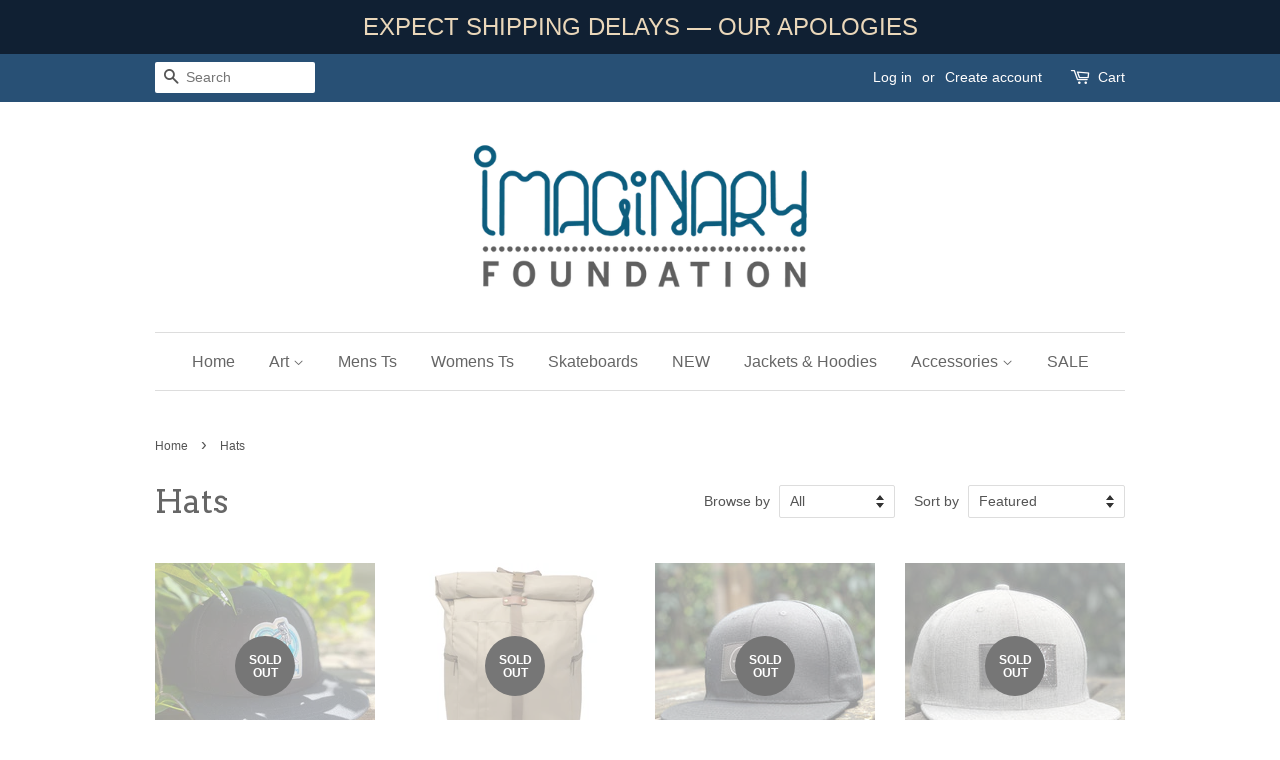

--- FILE ---
content_type: text/html; charset=utf-8
request_url: https://imaginaryfoundation.myshopify.com/collections/hats
body_size: 16715
content:
<!doctype html>
<!--[if lt IE 7]><html class="no-js lt-ie9 lt-ie8 lt-ie7" lang="en"> <![endif]-->
<!--[if IE 7]><html class="no-js lt-ie9 lt-ie8" lang="en"> <![endif]-->
<!--[if IE 8]><html class="no-js lt-ie9" lang="en"> <![endif]-->
<!--[if IE 9 ]><html class="ie9 no-js"> <![endif]-->
<!--[if (gt IE 9)|!(IE)]><!--> <html class="no-js"> <!--<![endif]-->
<head>

  <!-- Basic page needs ================================================== -->
  <meta charset="utf-8">
  <meta http-equiv="X-UA-Compatible" content="IE=edge,chrome=1">

  

  <!-- Title and description ================================================== -->
  <title>
  Hats &ndash; Imaginary Foundation
  </title>

  

  <!-- Social meta ================================================== -->
  

  <meta property="og:type" content="website">
  <meta property="og:title" content="Hats">
  <meta property="og:url" content="https://imaginaryfoundation.myshopify.com/collections/hats">


<meta property="og:site_name" content="Imaginary Foundation">


  <meta name="twitter:card" content="summary">





  <!-- Helpers ================================================== -->
  <link rel="canonical" href="https://imaginaryfoundation.myshopify.com/collections/hats">
  <meta name="viewport" content="width=device-width,initial-scale=1">
  <meta name="theme-color" content="#0081a3">

  <!-- CSS ================================================== -->
  <link href="//imaginaryfoundation.myshopify.com/cdn/shop/t/7/assets/timber.scss.css?v=30232741111388232841696377234" rel="stylesheet" type="text/css" media="all" />
  <link href="//imaginaryfoundation.myshopify.com/cdn/shop/t/7/assets/theme.scss.css?v=66508928864768610021696377234" rel="stylesheet" type="text/css" media="all" />

  

  
    
    
    <link href="//fonts.googleapis.com/css?family=Arvo:400" rel="stylesheet" type="text/css" media="all" />
  




  <script>
    window.theme = window.theme || {};

    var theme = {
      strings: {
        zoomClose: "Close (Esc)",
        zoomPrev: "Previous (Left arrow key)",
        zoomNext: "Next (Right arrow key)",
        addressError: "Error looking up that address",
        addressNoResults: "No results for that address",
        addressQueryLimit: "You have exceeded the Google API usage limit. Consider upgrading to a \u003ca href=\"https:\/\/developers.google.com\/maps\/premium\/usage-limits\"\u003ePremium Plan\u003c\/a\u003e.",
        authError: "There was a problem authenticating your Google Maps API Key."
      },
      settings: {
        // Adding some settings to allow the editor to update correctly when they are changed
        themeBgImage: false,
        customBgImage: '',
        enableWideLayout: false,
        typeAccentTransform: false,
        typeAccentSpacing: false,
        baseFontSize: '16px',
        headerBaseFontSize: '32px',
        accentFontSize: '16px'
      },
      variables: {
        mediaQueryMedium: 'screen and (max-width: 768px)',
        bpSmall: false
      },
      moneyFormat: "${{amount}}"
    }

    document.documentElement.className = document.documentElement.className.replace('no-js', 'supports-js');
  </script>

  <!-- Header hook for plugins ================================================== -->
  <script>window.performance && window.performance.mark && window.performance.mark('shopify.content_for_header.start');</script><meta id="shopify-digital-wallet" name="shopify-digital-wallet" content="/22647553/digital_wallets/dialog">
<meta name="shopify-checkout-api-token" content="c1123f83ca7d5f1debbcebf836d984dc">
<meta id="in-context-paypal-metadata" data-shop-id="22647553" data-venmo-supported="true" data-environment="production" data-locale="en_US" data-paypal-v4="true" data-currency="USD">
<link rel="alternate" type="application/atom+xml" title="Feed" href="/collections/hats.atom" />
<link rel="alternate" type="application/json+oembed" href="https://imaginaryfoundation.myshopify.com/collections/hats.oembed">
<script async="async" src="/checkouts/internal/preloads.js?locale=en-US"></script>
<link rel="preconnect" href="https://shop.app" crossorigin="anonymous">
<script async="async" src="https://shop.app/checkouts/internal/preloads.js?locale=en-US&shop_id=22647553" crossorigin="anonymous"></script>
<script id="apple-pay-shop-capabilities" type="application/json">{"shopId":22647553,"countryCode":"US","currencyCode":"USD","merchantCapabilities":["supports3DS"],"merchantId":"gid:\/\/shopify\/Shop\/22647553","merchantName":"Imaginary Foundation","requiredBillingContactFields":["postalAddress","email"],"requiredShippingContactFields":["postalAddress","email"],"shippingType":"shipping","supportedNetworks":["visa","masterCard","amex","discover","elo","jcb"],"total":{"type":"pending","label":"Imaginary Foundation","amount":"1.00"},"shopifyPaymentsEnabled":true,"supportsSubscriptions":true}</script>
<script id="shopify-features" type="application/json">{"accessToken":"c1123f83ca7d5f1debbcebf836d984dc","betas":["rich-media-storefront-analytics"],"domain":"imaginaryfoundation.myshopify.com","predictiveSearch":true,"shopId":22647553,"locale":"en"}</script>
<script>var Shopify = Shopify || {};
Shopify.shop = "imaginaryfoundation.myshopify.com";
Shopify.locale = "en";
Shopify.currency = {"active":"USD","rate":"1.0"};
Shopify.country = "US";
Shopify.theme = {"name":"Minimal  [Shopify TS | 20\/07\/22]","id":130515009714,"schema_name":"Minimal","schema_version":"3.5.2","theme_store_id":380,"role":"main"};
Shopify.theme.handle = "null";
Shopify.theme.style = {"id":null,"handle":null};
Shopify.cdnHost = "imaginaryfoundation.myshopify.com/cdn";
Shopify.routes = Shopify.routes || {};
Shopify.routes.root = "/";</script>
<script type="module">!function(o){(o.Shopify=o.Shopify||{}).modules=!0}(window);</script>
<script>!function(o){function n(){var o=[];function n(){o.push(Array.prototype.slice.apply(arguments))}return n.q=o,n}var t=o.Shopify=o.Shopify||{};t.loadFeatures=n(),t.autoloadFeatures=n()}(window);</script>
<script>
  window.ShopifyPay = window.ShopifyPay || {};
  window.ShopifyPay.apiHost = "shop.app\/pay";
  window.ShopifyPay.redirectState = null;
</script>
<script id="shop-js-analytics" type="application/json">{"pageType":"collection"}</script>
<script defer="defer" async type="module" src="//imaginaryfoundation.myshopify.com/cdn/shopifycloud/shop-js/modules/v2/client.init-shop-cart-sync_DRRuZ9Jb.en.esm.js"></script>
<script defer="defer" async type="module" src="//imaginaryfoundation.myshopify.com/cdn/shopifycloud/shop-js/modules/v2/chunk.common_Bq80O0pE.esm.js"></script>
<script type="module">
  await import("//imaginaryfoundation.myshopify.com/cdn/shopifycloud/shop-js/modules/v2/client.init-shop-cart-sync_DRRuZ9Jb.en.esm.js");
await import("//imaginaryfoundation.myshopify.com/cdn/shopifycloud/shop-js/modules/v2/chunk.common_Bq80O0pE.esm.js");

  window.Shopify.SignInWithShop?.initShopCartSync?.({"fedCMEnabled":true,"windoidEnabled":true});

</script>
<script>
  window.Shopify = window.Shopify || {};
  if (!window.Shopify.featureAssets) window.Shopify.featureAssets = {};
  window.Shopify.featureAssets['shop-js'] = {"shop-cart-sync":["modules/v2/client.shop-cart-sync_CY6GlUyO.en.esm.js","modules/v2/chunk.common_Bq80O0pE.esm.js"],"init-fed-cm":["modules/v2/client.init-fed-cm_rCPA2mwL.en.esm.js","modules/v2/chunk.common_Bq80O0pE.esm.js"],"shop-button":["modules/v2/client.shop-button_BbiiMs1V.en.esm.js","modules/v2/chunk.common_Bq80O0pE.esm.js"],"init-windoid":["modules/v2/client.init-windoid_CeH2ldPv.en.esm.js","modules/v2/chunk.common_Bq80O0pE.esm.js"],"init-shop-cart-sync":["modules/v2/client.init-shop-cart-sync_DRRuZ9Jb.en.esm.js","modules/v2/chunk.common_Bq80O0pE.esm.js"],"shop-cash-offers":["modules/v2/client.shop-cash-offers_DA_Qgce8.en.esm.js","modules/v2/chunk.common_Bq80O0pE.esm.js","modules/v2/chunk.modal_OrVZAp2A.esm.js"],"init-shop-email-lookup-coordinator":["modules/v2/client.init-shop-email-lookup-coordinator_Boi2XQpp.en.esm.js","modules/v2/chunk.common_Bq80O0pE.esm.js"],"shop-toast-manager":["modules/v2/client.shop-toast-manager_DFZ6KygB.en.esm.js","modules/v2/chunk.common_Bq80O0pE.esm.js"],"avatar":["modules/v2/client.avatar_BTnouDA3.en.esm.js"],"pay-button":["modules/v2/client.pay-button_Dggf_qxG.en.esm.js","modules/v2/chunk.common_Bq80O0pE.esm.js"],"init-customer-accounts-sign-up":["modules/v2/client.init-customer-accounts-sign-up_DBLY8aTL.en.esm.js","modules/v2/client.shop-login-button_DXWcN-dk.en.esm.js","modules/v2/chunk.common_Bq80O0pE.esm.js","modules/v2/chunk.modal_OrVZAp2A.esm.js"],"shop-login-button":["modules/v2/client.shop-login-button_DXWcN-dk.en.esm.js","modules/v2/chunk.common_Bq80O0pE.esm.js","modules/v2/chunk.modal_OrVZAp2A.esm.js"],"init-shop-for-new-customer-accounts":["modules/v2/client.init-shop-for-new-customer-accounts_C4srtWVy.en.esm.js","modules/v2/client.shop-login-button_DXWcN-dk.en.esm.js","modules/v2/chunk.common_Bq80O0pE.esm.js","modules/v2/chunk.modal_OrVZAp2A.esm.js"],"init-customer-accounts":["modules/v2/client.init-customer-accounts_B87wJPkU.en.esm.js","modules/v2/client.shop-login-button_DXWcN-dk.en.esm.js","modules/v2/chunk.common_Bq80O0pE.esm.js","modules/v2/chunk.modal_OrVZAp2A.esm.js"],"shop-follow-button":["modules/v2/client.shop-follow-button_73Y7kLC8.en.esm.js","modules/v2/chunk.common_Bq80O0pE.esm.js","modules/v2/chunk.modal_OrVZAp2A.esm.js"],"checkout-modal":["modules/v2/client.checkout-modal_cwDmpVG-.en.esm.js","modules/v2/chunk.common_Bq80O0pE.esm.js","modules/v2/chunk.modal_OrVZAp2A.esm.js"],"lead-capture":["modules/v2/client.lead-capture_BhKPkfCX.en.esm.js","modules/v2/chunk.common_Bq80O0pE.esm.js","modules/v2/chunk.modal_OrVZAp2A.esm.js"],"shop-login":["modules/v2/client.shop-login_DUQNAY7C.en.esm.js","modules/v2/chunk.common_Bq80O0pE.esm.js","modules/v2/chunk.modal_OrVZAp2A.esm.js"],"payment-terms":["modules/v2/client.payment-terms_vFzUuRO4.en.esm.js","modules/v2/chunk.common_Bq80O0pE.esm.js","modules/v2/chunk.modal_OrVZAp2A.esm.js"]};
</script>
<script>(function() {
  var isLoaded = false;
  function asyncLoad() {
    if (isLoaded) return;
    isLoaded = true;
    var urls = ["https:\/\/chimpstatic.com\/mcjs-connected\/js\/users\/22080fa1d395a3488bcdd0776\/b8e6c87b8fcd63699be36f5e0.js?shop=imaginaryfoundation.myshopify.com","https:\/\/app-api.vidjet.io\/067b0b34-c575-4d5a-b42a-d1cec2f71f22\/shopify\/scripttag?v=1656551376590\u0026shop=imaginaryfoundation.myshopify.com","https:\/\/cdn.hextom.com\/js\/quickannouncementbar.js?shop=imaginaryfoundation.myshopify.com","https:\/\/cdn.hextom.com\/js\/freeshippingbar.js?shop=imaginaryfoundation.myshopify.com","https:\/\/omnisnippet1.com\/platforms\/shopify.js?source=scriptTag\u0026v=2025-05-15T12\u0026shop=imaginaryfoundation.myshopify.com"];
    for (var i = 0; i < urls.length; i++) {
      var s = document.createElement('script');
      s.type = 'text/javascript';
      s.async = true;
      s.src = urls[i];
      var x = document.getElementsByTagName('script')[0];
      x.parentNode.insertBefore(s, x);
    }
  };
  if(window.attachEvent) {
    window.attachEvent('onload', asyncLoad);
  } else {
    window.addEventListener('load', asyncLoad, false);
  }
})();</script>
<script id="__st">var __st={"a":22647553,"offset":-28800,"reqid":"aa44522f-c14f-4bb4-8129-92b039501af0-1763604957","pageurl":"imaginaryfoundation.myshopify.com\/collections\/hats","u":"7c31891c0e66","p":"collection","rtyp":"collection","rid":450965973};</script>
<script>window.ShopifyPaypalV4VisibilityTracking = true;</script>
<script id="captcha-bootstrap">!function(){'use strict';const t='contact',e='account',n='new_comment',o=[[t,t],['blogs',n],['comments',n],[t,'customer']],c=[[e,'customer_login'],[e,'guest_login'],[e,'recover_customer_password'],[e,'create_customer']],r=t=>t.map((([t,e])=>`form[action*='/${t}']:not([data-nocaptcha='true']) input[name='form_type'][value='${e}']`)).join(','),a=t=>()=>t?[...document.querySelectorAll(t)].map((t=>t.form)):[];function s(){const t=[...o],e=r(t);return a(e)}const i='password',u='form_key',d=['recaptcha-v3-token','g-recaptcha-response','h-captcha-response',i],f=()=>{try{return window.sessionStorage}catch{return}},m='__shopify_v',_=t=>t.elements[u];function p(t,e,n=!1){try{const o=window.sessionStorage,c=JSON.parse(o.getItem(e)),{data:r}=function(t){const{data:e,action:n}=t;return t[m]||n?{data:e,action:n}:{data:t,action:n}}(c);for(const[e,n]of Object.entries(r))t.elements[e]&&(t.elements[e].value=n);n&&o.removeItem(e)}catch(o){console.error('form repopulation failed',{error:o})}}const l='form_type',E='cptcha';function T(t){t.dataset[E]=!0}const w=window,h=w.document,L='Shopify',v='ce_forms',y='captcha';let A=!1;((t,e)=>{const n=(g='f06e6c50-85a8-45c8-87d0-21a2b65856fe',I='https://cdn.shopify.com/shopifycloud/storefront-forms-hcaptcha/ce_storefront_forms_captcha_hcaptcha.v1.5.2.iife.js',D={infoText:'Protected by hCaptcha',privacyText:'Privacy',termsText:'Terms'},(t,e,n)=>{const o=w[L][v],c=o.bindForm;if(c)return c(t,g,e,D).then(n);var r;o.q.push([[t,g,e,D],n]),r=I,A||(h.body.append(Object.assign(h.createElement('script'),{id:'captcha-provider',async:!0,src:r})),A=!0)});var g,I,D;w[L]=w[L]||{},w[L][v]=w[L][v]||{},w[L][v].q=[],w[L][y]=w[L][y]||{},w[L][y].protect=function(t,e){n(t,void 0,e),T(t)},Object.freeze(w[L][y]),function(t,e,n,w,h,L){const[v,y,A,g]=function(t,e,n){const i=e?o:[],u=t?c:[],d=[...i,...u],f=r(d),m=r(i),_=r(d.filter((([t,e])=>n.includes(e))));return[a(f),a(m),a(_),s()]}(w,h,L),I=t=>{const e=t.target;return e instanceof HTMLFormElement?e:e&&e.form},D=t=>v().includes(t);t.addEventListener('submit',(t=>{const e=I(t);if(!e)return;const n=D(e)&&!e.dataset.hcaptchaBound&&!e.dataset.recaptchaBound,o=_(e),c=g().includes(e)&&(!o||!o.value);(n||c)&&t.preventDefault(),c&&!n&&(function(t){try{if(!f())return;!function(t){const e=f();if(!e)return;const n=_(t);if(!n)return;const o=n.value;o&&e.removeItem(o)}(t);const e=Array.from(Array(32),(()=>Math.random().toString(36)[2])).join('');!function(t,e){_(t)||t.append(Object.assign(document.createElement('input'),{type:'hidden',name:u})),t.elements[u].value=e}(t,e),function(t,e){const n=f();if(!n)return;const o=[...t.querySelectorAll(`input[type='${i}']`)].map((({name:t})=>t)),c=[...d,...o],r={};for(const[a,s]of new FormData(t).entries())c.includes(a)||(r[a]=s);n.setItem(e,JSON.stringify({[m]:1,action:t.action,data:r}))}(t,e)}catch(e){console.error('failed to persist form',e)}}(e),e.submit())}));const S=(t,e)=>{t&&!t.dataset[E]&&(n(t,e.some((e=>e===t))),T(t))};for(const o of['focusin','change'])t.addEventListener(o,(t=>{const e=I(t);D(e)&&S(e,y())}));const B=e.get('form_key'),M=e.get(l),P=B&&M;t.addEventListener('DOMContentLoaded',(()=>{const t=y();if(P)for(const e of t)e.elements[l].value===M&&p(e,B);[...new Set([...A(),...v().filter((t=>'true'===t.dataset.shopifyCaptcha))])].forEach((e=>S(e,t)))}))}(h,new URLSearchParams(w.location.search),n,t,e,['guest_login'])})(!0,!0)}();</script>
<script integrity="sha256-52AcMU7V7pcBOXWImdc/TAGTFKeNjmkeM1Pvks/DTgc=" data-source-attribution="shopify.loadfeatures" defer="defer" src="//imaginaryfoundation.myshopify.com/cdn/shopifycloud/storefront/assets/storefront/load_feature-81c60534.js" crossorigin="anonymous"></script>
<script crossorigin="anonymous" defer="defer" src="//imaginaryfoundation.myshopify.com/cdn/shopifycloud/storefront/assets/shopify_pay/storefront-65b4c6d7.js?v=20250812"></script>
<script data-source-attribution="shopify.dynamic_checkout.dynamic.init">var Shopify=Shopify||{};Shopify.PaymentButton=Shopify.PaymentButton||{isStorefrontPortableWallets:!0,init:function(){window.Shopify.PaymentButton.init=function(){};var t=document.createElement("script");t.src="https://imaginaryfoundation.myshopify.com/cdn/shopifycloud/portable-wallets/latest/portable-wallets.en.js",t.type="module",document.head.appendChild(t)}};
</script>
<script data-source-attribution="shopify.dynamic_checkout.buyer_consent">
  function portableWalletsHideBuyerConsent(e){var t=document.getElementById("shopify-buyer-consent"),n=document.getElementById("shopify-subscription-policy-button");t&&n&&(t.classList.add("hidden"),t.setAttribute("aria-hidden","true"),n.removeEventListener("click",e))}function portableWalletsShowBuyerConsent(e){var t=document.getElementById("shopify-buyer-consent"),n=document.getElementById("shopify-subscription-policy-button");t&&n&&(t.classList.remove("hidden"),t.removeAttribute("aria-hidden"),n.addEventListener("click",e))}window.Shopify?.PaymentButton&&(window.Shopify.PaymentButton.hideBuyerConsent=portableWalletsHideBuyerConsent,window.Shopify.PaymentButton.showBuyerConsent=portableWalletsShowBuyerConsent);
</script>
<script data-source-attribution="shopify.dynamic_checkout.cart.bootstrap">document.addEventListener("DOMContentLoaded",(function(){function t(){return document.querySelector("shopify-accelerated-checkout-cart, shopify-accelerated-checkout")}if(t())Shopify.PaymentButton.init();else{new MutationObserver((function(e,n){t()&&(Shopify.PaymentButton.init(),n.disconnect())})).observe(document.body,{childList:!0,subtree:!0})}}));
</script>
<link id="shopify-accelerated-checkout-styles" rel="stylesheet" media="screen" href="https://imaginaryfoundation.myshopify.com/cdn/shopifycloud/portable-wallets/latest/accelerated-checkout-backwards-compat.css" crossorigin="anonymous">
<style id="shopify-accelerated-checkout-cart">
        #shopify-buyer-consent {
  margin-top: 1em;
  display: inline-block;
  width: 100%;
}

#shopify-buyer-consent.hidden {
  display: none;
}

#shopify-subscription-policy-button {
  background: none;
  border: none;
  padding: 0;
  text-decoration: underline;
  font-size: inherit;
  cursor: pointer;
}

#shopify-subscription-policy-button::before {
  box-shadow: none;
}

      </style>

<script>window.performance && window.performance.mark && window.performance.mark('shopify.content_for_header.end');</script>

  

<!--[if lt IE 9]>
<script src="//cdnjs.cloudflare.com/ajax/libs/html5shiv/3.7.2/html5shiv.min.js" type="text/javascript"></script>
<link href="//imaginaryfoundation.myshopify.com/cdn/shop/t/7/assets/respond-proxy.html" id="respond-proxy" rel="respond-proxy" />
<link href="//imaginaryfoundation.myshopify.com/search?q=bd4a8795337d986f8b291c12513ad0a2" id="respond-redirect" rel="respond-redirect" />
<script src="//imaginaryfoundation.myshopify.com/search?q=bd4a8795337d986f8b291c12513ad0a2" type="text/javascript"></script>
<![endif]-->


  <script src="//ajax.googleapis.com/ajax/libs/jquery/2.2.3/jquery.min.js" type="text/javascript"></script>

  <!--[if (gt IE 9)|!(IE)]><!--><script src="//imaginaryfoundation.myshopify.com/cdn/shop/t/7/assets/lazysizes.min.js?v=177476512571513845041658275493" async="async"></script><!--<![endif]-->
  <!--[if lte IE 9]><script src="//imaginaryfoundation.myshopify.com/cdn/shop/t/7/assets/lazysizes.min.js?v=177476512571513845041658275493"></script><![endif]-->

  
  

<meta property="og:image" content="https://cdn.shopify.com/s/files/1/2264/7553/collections/hats.jpg?v=1687305101" />
<meta property="og:image:secure_url" content="https://cdn.shopify.com/s/files/1/2264/7553/collections/hats.jpg?v=1687305101" />
<meta property="og:image:width" content="235" />
<meta property="og:image:height" content="306" />
<meta property="og:image:alt" content="Hats" />
<link href="https://monorail-edge.shopifysvc.com" rel="dns-prefetch">
<script>(function(){if ("sendBeacon" in navigator && "performance" in window) {try {var session_token_from_headers = performance.getEntriesByType('navigation')[0].serverTiming.find(x => x.name == '_s').description;} catch {var session_token_from_headers = undefined;}var session_cookie_matches = document.cookie.match(/_shopify_s=([^;]*)/);var session_token_from_cookie = session_cookie_matches && session_cookie_matches.length === 2 ? session_cookie_matches[1] : "";var session_token = session_token_from_headers || session_token_from_cookie || "";function handle_abandonment_event(e) {var entries = performance.getEntries().filter(function(entry) {return /monorail-edge.shopifysvc.com/.test(entry.name);});if (!window.abandonment_tracked && entries.length === 0) {window.abandonment_tracked = true;var currentMs = Date.now();var navigation_start = performance.timing.navigationStart;var payload = {shop_id: 22647553,url: window.location.href,navigation_start,duration: currentMs - navigation_start,session_token,page_type: "collection"};window.navigator.sendBeacon("https://monorail-edge.shopifysvc.com/v1/produce", JSON.stringify({schema_id: "online_store_buyer_site_abandonment/1.1",payload: payload,metadata: {event_created_at_ms: currentMs,event_sent_at_ms: currentMs}}));}}window.addEventListener('pagehide', handle_abandonment_event);}}());</script>
<script id="web-pixels-manager-setup">(function e(e,d,r,n,o){if(void 0===o&&(o={}),!Boolean(null===(a=null===(i=window.Shopify)||void 0===i?void 0:i.analytics)||void 0===a?void 0:a.replayQueue)){var i,a;window.Shopify=window.Shopify||{};var t=window.Shopify;t.analytics=t.analytics||{};var s=t.analytics;s.replayQueue=[],s.publish=function(e,d,r){return s.replayQueue.push([e,d,r]),!0};try{self.performance.mark("wpm:start")}catch(e){}var l=function(){var e={modern:/Edge?\/(1{2}[4-9]|1[2-9]\d|[2-9]\d{2}|\d{4,})\.\d+(\.\d+|)|Firefox\/(1{2}[4-9]|1[2-9]\d|[2-9]\d{2}|\d{4,})\.\d+(\.\d+|)|Chrom(ium|e)\/(9{2}|\d{3,})\.\d+(\.\d+|)|(Maci|X1{2}).+ Version\/(15\.\d+|(1[6-9]|[2-9]\d|\d{3,})\.\d+)([,.]\d+|)( \(\w+\)|)( Mobile\/\w+|) Safari\/|Chrome.+OPR\/(9{2}|\d{3,})\.\d+\.\d+|(CPU[ +]OS|iPhone[ +]OS|CPU[ +]iPhone|CPU IPhone OS|CPU iPad OS)[ +]+(15[._]\d+|(1[6-9]|[2-9]\d|\d{3,})[._]\d+)([._]\d+|)|Android:?[ /-](13[3-9]|1[4-9]\d|[2-9]\d{2}|\d{4,})(\.\d+|)(\.\d+|)|Android.+Firefox\/(13[5-9]|1[4-9]\d|[2-9]\d{2}|\d{4,})\.\d+(\.\d+|)|Android.+Chrom(ium|e)\/(13[3-9]|1[4-9]\d|[2-9]\d{2}|\d{4,})\.\d+(\.\d+|)|SamsungBrowser\/([2-9]\d|\d{3,})\.\d+/,legacy:/Edge?\/(1[6-9]|[2-9]\d|\d{3,})\.\d+(\.\d+|)|Firefox\/(5[4-9]|[6-9]\d|\d{3,})\.\d+(\.\d+|)|Chrom(ium|e)\/(5[1-9]|[6-9]\d|\d{3,})\.\d+(\.\d+|)([\d.]+$|.*Safari\/(?![\d.]+ Edge\/[\d.]+$))|(Maci|X1{2}).+ Version\/(10\.\d+|(1[1-9]|[2-9]\d|\d{3,})\.\d+)([,.]\d+|)( \(\w+\)|)( Mobile\/\w+|) Safari\/|Chrome.+OPR\/(3[89]|[4-9]\d|\d{3,})\.\d+\.\d+|(CPU[ +]OS|iPhone[ +]OS|CPU[ +]iPhone|CPU IPhone OS|CPU iPad OS)[ +]+(10[._]\d+|(1[1-9]|[2-9]\d|\d{3,})[._]\d+)([._]\d+|)|Android:?[ /-](13[3-9]|1[4-9]\d|[2-9]\d{2}|\d{4,})(\.\d+|)(\.\d+|)|Mobile Safari.+OPR\/([89]\d|\d{3,})\.\d+\.\d+|Android.+Firefox\/(13[5-9]|1[4-9]\d|[2-9]\d{2}|\d{4,})\.\d+(\.\d+|)|Android.+Chrom(ium|e)\/(13[3-9]|1[4-9]\d|[2-9]\d{2}|\d{4,})\.\d+(\.\d+|)|Android.+(UC? ?Browser|UCWEB|U3)[ /]?(15\.([5-9]|\d{2,})|(1[6-9]|[2-9]\d|\d{3,})\.\d+)\.\d+|SamsungBrowser\/(5\.\d+|([6-9]|\d{2,})\.\d+)|Android.+MQ{2}Browser\/(14(\.(9|\d{2,})|)|(1[5-9]|[2-9]\d|\d{3,})(\.\d+|))(\.\d+|)|K[Aa][Ii]OS\/(3\.\d+|([4-9]|\d{2,})\.\d+)(\.\d+|)/},d=e.modern,r=e.legacy,n=navigator.userAgent;return n.match(d)?"modern":n.match(r)?"legacy":"unknown"}(),u="modern"===l?"modern":"legacy",c=(null!=n?n:{modern:"",legacy:""})[u],f=function(e){return[e.baseUrl,"/wpm","/b",e.hashVersion,"modern"===e.buildTarget?"m":"l",".js"].join("")}({baseUrl:d,hashVersion:r,buildTarget:u}),m=function(e){var d=e.version,r=e.bundleTarget,n=e.surface,o=e.pageUrl,i=e.monorailEndpoint;return{emit:function(e){var a=e.status,t=e.errorMsg,s=(new Date).getTime(),l=JSON.stringify({metadata:{event_sent_at_ms:s},events:[{schema_id:"web_pixels_manager_load/3.1",payload:{version:d,bundle_target:r,page_url:o,status:a,surface:n,error_msg:t},metadata:{event_created_at_ms:s}}]});if(!i)return console&&console.warn&&console.warn("[Web Pixels Manager] No Monorail endpoint provided, skipping logging."),!1;try{return self.navigator.sendBeacon.bind(self.navigator)(i,l)}catch(e){}var u=new XMLHttpRequest;try{return u.open("POST",i,!0),u.setRequestHeader("Content-Type","text/plain"),u.send(l),!0}catch(e){return console&&console.warn&&console.warn("[Web Pixels Manager] Got an unhandled error while logging to Monorail."),!1}}}}({version:r,bundleTarget:l,surface:e.surface,pageUrl:self.location.href,monorailEndpoint:e.monorailEndpoint});try{o.browserTarget=l,function(e){var d=e.src,r=e.async,n=void 0===r||r,o=e.onload,i=e.onerror,a=e.sri,t=e.scriptDataAttributes,s=void 0===t?{}:t,l=document.createElement("script"),u=document.querySelector("head"),c=document.querySelector("body");if(l.async=n,l.src=d,a&&(l.integrity=a,l.crossOrigin="anonymous"),s)for(var f in s)if(Object.prototype.hasOwnProperty.call(s,f))try{l.dataset[f]=s[f]}catch(e){}if(o&&l.addEventListener("load",o),i&&l.addEventListener("error",i),u)u.appendChild(l);else{if(!c)throw new Error("Did not find a head or body element to append the script");c.appendChild(l)}}({src:f,async:!0,onload:function(){if(!function(){var e,d;return Boolean(null===(d=null===(e=window.Shopify)||void 0===e?void 0:e.analytics)||void 0===d?void 0:d.initialized)}()){var d=window.webPixelsManager.init(e)||void 0;if(d){var r=window.Shopify.analytics;r.replayQueue.forEach((function(e){var r=e[0],n=e[1],o=e[2];d.publishCustomEvent(r,n,o)})),r.replayQueue=[],r.publish=d.publishCustomEvent,r.visitor=d.visitor,r.initialized=!0}}},onerror:function(){return m.emit({status:"failed",errorMsg:"".concat(f," has failed to load")})},sri:function(e){var d=/^sha384-[A-Za-z0-9+/=]+$/;return"string"==typeof e&&d.test(e)}(c)?c:"",scriptDataAttributes:o}),m.emit({status:"loading"})}catch(e){m.emit({status:"failed",errorMsg:(null==e?void 0:e.message)||"Unknown error"})}}})({shopId: 22647553,storefrontBaseUrl: "https://imaginaryfoundation.myshopify.com",extensionsBaseUrl: "https://extensions.shopifycdn.com/cdn/shopifycloud/web-pixels-manager",monorailEndpoint: "https://monorail-edge.shopifysvc.com/unstable/produce_batch",surface: "storefront-renderer",enabledBetaFlags: ["2dca8a86"],webPixelsConfigList: [{"id":"894501042","configuration":"{\"apiURL\":\"https:\/\/api.omnisend.com\",\"appURL\":\"https:\/\/app.omnisend.com\",\"brandID\":\"5ccb2e7c8653ed3e50c93ba1\",\"trackingURL\":\"https:\/\/wt.omnisendlink.com\"}","eventPayloadVersion":"v1","runtimeContext":"STRICT","scriptVersion":"aa9feb15e63a302383aa48b053211bbb","type":"APP","apiClientId":186001,"privacyPurposes":["ANALYTICS","MARKETING","SALE_OF_DATA"],"dataSharingAdjustments":{"protectedCustomerApprovalScopes":["read_customer_address","read_customer_email","read_customer_name","read_customer_personal_data","read_customer_phone"]}},{"id":"75792562","eventPayloadVersion":"v1","runtimeContext":"LAX","scriptVersion":"1","type":"CUSTOM","privacyPurposes":["MARKETING"],"name":"Meta pixel (migrated)"},{"id":"110854322","eventPayloadVersion":"v1","runtimeContext":"LAX","scriptVersion":"1","type":"CUSTOM","privacyPurposes":["ANALYTICS"],"name":"Google Analytics tag (migrated)"},{"id":"shopify-app-pixel","configuration":"{}","eventPayloadVersion":"v1","runtimeContext":"STRICT","scriptVersion":"0450","apiClientId":"shopify-pixel","type":"APP","privacyPurposes":["ANALYTICS","MARKETING"]},{"id":"shopify-custom-pixel","eventPayloadVersion":"v1","runtimeContext":"LAX","scriptVersion":"0450","apiClientId":"shopify-pixel","type":"CUSTOM","privacyPurposes":["ANALYTICS","MARKETING"]}],isMerchantRequest: false,initData: {"shop":{"name":"Imaginary Foundation","paymentSettings":{"currencyCode":"USD"},"myshopifyDomain":"imaginaryfoundation.myshopify.com","countryCode":"US","storefrontUrl":"https:\/\/imaginaryfoundation.myshopify.com"},"customer":null,"cart":null,"checkout":null,"productVariants":[],"purchasingCompany":null},},"https://imaginaryfoundation.myshopify.com/cdn","ae1676cfwd2530674p4253c800m34e853cb",{"modern":"","legacy":""},{"shopId":"22647553","storefrontBaseUrl":"https:\/\/imaginaryfoundation.myshopify.com","extensionBaseUrl":"https:\/\/extensions.shopifycdn.com\/cdn\/shopifycloud\/web-pixels-manager","surface":"storefront-renderer","enabledBetaFlags":"[\"2dca8a86\"]","isMerchantRequest":"false","hashVersion":"ae1676cfwd2530674p4253c800m34e853cb","publish":"custom","events":"[[\"page_viewed\",{}],[\"collection_viewed\",{\"collection\":{\"id\":\"450965973\",\"title\":\"Hats\",\"productVariants\":[{\"price\":{\"amount\":40.0,\"currencyCode\":\"USD\"},\"product\":{\"title\":\"20  year Anniversary Snapback hat\",\"vendor\":\"Imaginary Foundation\",\"id\":\"7715128836274\",\"untranslatedTitle\":\"20  year Anniversary Snapback hat\",\"url\":\"\/products\/20-year-anniversary-snapback-hat\",\"type\":\"Hats\"},\"id\":\"43126501671090\",\"image\":{\"src\":\"\/\/imaginaryfoundation.myshopify.com\/cdn\/shop\/files\/SNAPBACK_main.jpg?v=1687304053\"},\"sku\":null,\"title\":\"One Size \/ Black\",\"untranslatedTitle\":\"One Size \/ Black\"},{\"price\":{\"amount\":74.95,\"currencyCode\":\"USD\"},\"product\":{\"title\":\"Science Art Wonder Roll Backpack\",\"vendor\":\"Imaginary Foundation\",\"id\":\"1299170164812\",\"untranslatedTitle\":\"Science Art Wonder Roll Backpack\",\"url\":\"\/products\/science-art-wonder-roll-backpack\",\"type\":\"Hats\"},\"id\":\"12112827220044\",\"image\":{\"src\":\"\/\/imaginaryfoundation.myshopify.com\/cdn\/shop\/products\/Roll_Pack_8.jpg?v=1632458448\"},\"sku\":\"B002\",\"title\":\"One Size \/ Grey\/Black\",\"untranslatedTitle\":\"One Size \/ Grey\/Black\"},{\"price\":{\"amount\":29.95,\"currencyCode\":\"USD\"},\"product\":{\"title\":\"Science Art Wonder Snapback Hat\",\"vendor\":\"Imaginary Foundation\",\"id\":\"270982479893\",\"untranslatedTitle\":\"Science Art Wonder Snapback Hat\",\"url\":\"\/products\/astrosurfer-snapback\",\"type\":\"Hats\"},\"id\":\"3405297254421\",\"image\":{\"src\":\"\/\/imaginaryfoundation.myshopify.com\/cdn\/shop\/products\/Shopify_product_template_SAW_SNAPBACK.jpg?v=1554765412\"},\"sku\":\"H3815\",\"title\":\"One Size \/ Black\",\"untranslatedTitle\":\"One Size \/ Black\"},{\"price\":{\"amount\":29.95,\"currencyCode\":\"USD\"},\"product\":{\"title\":\"Balance Snapback Hat\",\"vendor\":\"Imaginary Foundation\",\"id\":\"2438238666829\",\"untranslatedTitle\":\"Balance Snapback Hat\",\"url\":\"\/products\/balance-snapback-hat\",\"type\":\"Hats\"},\"id\":\"21434368491597\",\"image\":{\"src\":\"\/\/imaginaryfoundation.myshopify.com\/cdn\/shop\/products\/BALANCE_SNAPBACK_GREY.jpg?v=1566263401\"},\"sku\":\"H3815\",\"title\":\"One Size \/ Black\",\"untranslatedTitle\":\"One Size \/ Black\"},{\"price\":{\"amount\":20.95,\"currencyCode\":\"USD\"},\"product\":{\"title\":\"Beginning is Near Snapback Hat\",\"vendor\":\"Imaginary Foundation\",\"id\":\"3525953093709\",\"untranslatedTitle\":\"Beginning is Near Snapback Hat\",\"url\":\"\/products\/beginning-is-near-snapback-hat\",\"type\":\"Hats\"},\"id\":\"28061421502541\",\"image\":{\"src\":\"\/\/imaginaryfoundation.myshopify.com\/cdn\/shop\/products\/BEGINING_SNAPBACK-Main.jpg?v=1555983371\"},\"sku\":\"H3815\",\"title\":\"One Size \/ Black\",\"untranslatedTitle\":\"One Size \/ Black\"},{\"price\":{\"amount\":14.95,\"currencyCode\":\"USD\"},\"product\":{\"title\":\"Science Art Wonder Dad Hat\",\"vendor\":\"Imaginary Foundation\",\"id\":\"1427485294669\",\"untranslatedTitle\":\"Science Art Wonder Dad Hat\",\"url\":\"\/products\/science-art-wonder-dad-hat\",\"type\":\"Hats\"},\"id\":\"12787250921549\",\"image\":{\"src\":\"\/\/imaginaryfoundation.myshopify.com\/cdn\/shop\/products\/SAW_product_black.jpg?v=1536182213\"},\"sku\":\"H3815\",\"title\":\"One Size \/ Black\",\"untranslatedTitle\":\"One Size \/ Black\"},{\"price\":{\"amount\":14.95,\"currencyCode\":\"USD\"},\"product\":{\"title\":\"Balance Dad Hat\",\"vendor\":\"Imaginary Foundation\",\"id\":\"1427426181197\",\"untranslatedTitle\":\"Balance Dad Hat\",\"url\":\"\/products\/balance-dad-hat\",\"type\":\"Hats\"},\"id\":\"12787020202061\",\"image\":{\"src\":\"\/\/imaginaryfoundation.myshopify.com\/cdn\/shop\/products\/Balance_Dad_Hat_Black.jpg?v=1536183178\"},\"sku\":\"H3815\",\"title\":\"One Size \/ Black\",\"untranslatedTitle\":\"One Size \/ Black\"},{\"price\":{\"amount\":14.95,\"currencyCode\":\"USD\"},\"product\":{\"title\":\"Beginning is Near Dad Hat\",\"vendor\":\"Imaginary Foundation\",\"id\":\"1428047429709\",\"untranslatedTitle\":\"Beginning is Near Dad Hat\",\"url\":\"\/products\/beginning-is-near-dad-hat\",\"type\":\"Hats\"},\"id\":\"12789702950989\",\"image\":{\"src\":\"\/\/imaginaryfoundation.myshopify.com\/cdn\/shop\/products\/Begininning_blackDAD_HAT_3.jpg?v=1536257232\"},\"sku\":\"H3815\",\"title\":\"One Size \/ Black\",\"untranslatedTitle\":\"One Size \/ Black\"},{\"price\":{\"amount\":14.95,\"currencyCode\":\"USD\"},\"product\":{\"title\":\"Moon surfer Dad Hat\",\"vendor\":\"Imaginary Foundation\",\"id\":\"1428557135949\",\"untranslatedTitle\":\"Moon surfer Dad Hat\",\"url\":\"\/products\/moon-surfer-dad-hat\",\"type\":\"Hats\"},\"id\":\"12793029296205\",\"image\":{\"src\":\"\/\/imaginaryfoundation.myshopify.com\/cdn\/shop\/products\/Moonsurfer_Dad_hat_Sand.jpg?v=1554256456\"},\"sku\":\"H3815\",\"title\":\"One Size \/ Black\",\"untranslatedTitle\":\"One Size \/ Black\"},{\"price\":{\"amount\":54.95,\"currencyCode\":\"USD\"},\"product\":{\"title\":\"Paint Backpack\",\"vendor\":\"Imaginary Foundation\",\"id\":\"1420641075277\",\"untranslatedTitle\":\"Paint Backpack\",\"url\":\"\/products\/paint-backpack\",\"type\":\"Hats\"},\"id\":\"12751853781069\",\"image\":{\"src\":\"\/\/imaginaryfoundation.myshopify.com\/cdn\/shop\/products\/paint_backpack_model_rev3.jpg?v=1535390159\"},\"sku\":\"B002\",\"title\":\"One Size \/ Full Colour\",\"untranslatedTitle\":\"One Size \/ Full Colour\"},{\"price\":{\"amount\":89.95,\"currencyCode\":\"USD\"},\"product\":{\"title\":\"Science Art Wonder Classic Backpack\",\"vendor\":\"Imaginary Foundation\",\"id\":\"1298114216012\",\"untranslatedTitle\":\"Science Art Wonder Classic Backpack\",\"url\":\"\/products\/copy-of-astrosurfer-snapback\",\"type\":\"Hats\"},\"id\":\"12105337536588\",\"image\":{\"src\":\"\/\/imaginaryfoundation.myshopify.com\/cdn\/shop\/products\/Presidio_Backpack_1.jpg?v=1557549833\"},\"sku\":\"B002\",\"title\":\"One Size \/ Black\",\"untranslatedTitle\":\"One Size \/ Black\"}]}}]]"});</script><script>
  window.ShopifyAnalytics = window.ShopifyAnalytics || {};
  window.ShopifyAnalytics.meta = window.ShopifyAnalytics.meta || {};
  window.ShopifyAnalytics.meta.currency = 'USD';
  var meta = {"products":[{"id":7715128836274,"gid":"gid:\/\/shopify\/Product\/7715128836274","vendor":"Imaginary Foundation","type":"Hats","variants":[{"id":43126501671090,"price":4000,"name":"20  year Anniversary Snapback hat - One Size \/ Black","public_title":"One Size \/ Black","sku":null}],"remote":false},{"id":1299170164812,"gid":"gid:\/\/shopify\/Product\/1299170164812","vendor":"Imaginary Foundation","type":"Hats","variants":[{"id":12112827220044,"price":7495,"name":"Science Art Wonder Roll Backpack - One Size \/ Grey\/Black","public_title":"One Size \/ Grey\/Black","sku":"B002"},{"id":12112827252812,"price":7495,"name":"Science Art Wonder Roll Backpack - One Size \/ Tan\/Brown","public_title":"One Size \/ Tan\/Brown","sku":"B003"}],"remote":false},{"id":270982479893,"gid":"gid:\/\/shopify\/Product\/270982479893","vendor":"Imaginary Foundation","type":"Hats","variants":[{"id":3405297254421,"price":2995,"name":"Science Art Wonder Snapback Hat - One Size \/ Black","public_title":"One Size \/ Black","sku":"H3815"},{"id":21426439946317,"price":2995,"name":"Science Art Wonder Snapback Hat - One Size \/ Grey","public_title":"One Size \/ Grey","sku":""}],"remote":false},{"id":2438238666829,"gid":"gid:\/\/shopify\/Product\/2438238666829","vendor":"Imaginary Foundation","type":"Hats","variants":[{"id":21434368491597,"price":2995,"name":"Balance Snapback Hat - One Size \/ Black","public_title":"One Size \/ Black","sku":"H3815"},{"id":21434368524365,"price":2995,"name":"Balance Snapback Hat - One Size \/ Grey","public_title":"One Size \/ Grey","sku":""}],"remote":false},{"id":3525953093709,"gid":"gid:\/\/shopify\/Product\/3525953093709","vendor":"Imaginary Foundation","type":"Hats","variants":[{"id":28061421502541,"price":2095,"name":"Beginning is Near Snapback Hat - One Size \/ Black","public_title":"One Size \/ Black","sku":"H3815"}],"remote":false},{"id":1427485294669,"gid":"gid:\/\/shopify\/Product\/1427485294669","vendor":"Imaginary Foundation","type":"Hats","variants":[{"id":12787250921549,"price":1495,"name":"Science Art Wonder Dad Hat - One Size \/ Black","public_title":"One Size \/ Black","sku":"H3815"},{"id":12787250954317,"price":1495,"name":"Science Art Wonder Dad Hat - One Size \/ Sand","public_title":"One Size \/ Sand","sku":"H3816"}],"remote":false},{"id":1427426181197,"gid":"gid:\/\/shopify\/Product\/1427426181197","vendor":"Imaginary Foundation","type":"Hats","variants":[{"id":12787020202061,"price":1495,"name":"Balance Dad Hat - One Size \/ Black","public_title":"One Size \/ Black","sku":"H3815"},{"id":12787020234829,"price":1495,"name":"Balance Dad Hat - One Size \/ Sand","public_title":"One Size \/ Sand","sku":"H3816"}],"remote":false},{"id":1428047429709,"gid":"gid:\/\/shopify\/Product\/1428047429709","vendor":"Imaginary Foundation","type":"Hats","variants":[{"id":12789702950989,"price":1495,"name":"Beginning is Near Dad Hat - One Size \/ Black","public_title":"One Size \/ Black","sku":"H3815"},{"id":12789702983757,"price":1495,"name":"Beginning is Near Dad Hat - One Size \/ Sand","public_title":"One Size \/ Sand","sku":"H3816"}],"remote":false},{"id":1428557135949,"gid":"gid:\/\/shopify\/Product\/1428557135949","vendor":"Imaginary Foundation","type":"Hats","variants":[{"id":12793029296205,"price":1495,"name":"Moon surfer Dad Hat - One Size \/ Black","public_title":"One Size \/ Black","sku":"H3815"},{"id":12793029328973,"price":1495,"name":"Moon surfer Dad Hat - One Size \/ Sand","public_title":"One Size \/ Sand","sku":"H3816"}],"remote":false},{"id":1420641075277,"gid":"gid:\/\/shopify\/Product\/1420641075277","vendor":"Imaginary Foundation","type":"Hats","variants":[{"id":12751853781069,"price":5495,"name":"Paint Backpack - One Size \/ Full Colour","public_title":"One Size \/ Full Colour","sku":"B002"}],"remote":false},{"id":1298114216012,"gid":"gid:\/\/shopify\/Product\/1298114216012","vendor":"Imaginary Foundation","type":"Hats","variants":[{"id":12105337536588,"price":8995,"name":"Science Art Wonder Classic Backpack - One Size \/ Black","public_title":"One Size \/ Black","sku":"B002"},{"id":12105340715084,"price":8995,"name":"Science Art Wonder Classic Backpack - One Size \/ Denim","public_title":"One Size \/ Denim","sku":""}],"remote":false}],"page":{"pageType":"collection","resourceType":"collection","resourceId":450965973}};
  for (var attr in meta) {
    window.ShopifyAnalytics.meta[attr] = meta[attr];
  }
</script>
<script class="analytics">
  (function () {
    var customDocumentWrite = function(content) {
      var jquery = null;

      if (window.jQuery) {
        jquery = window.jQuery;
      } else if (window.Checkout && window.Checkout.$) {
        jquery = window.Checkout.$;
      }

      if (jquery) {
        jquery('body').append(content);
      }
    };

    var hasLoggedConversion = function(token) {
      if (token) {
        return document.cookie.indexOf('loggedConversion=' + token) !== -1;
      }
      return false;
    }

    var setCookieIfConversion = function(token) {
      if (token) {
        var twoMonthsFromNow = new Date(Date.now());
        twoMonthsFromNow.setMonth(twoMonthsFromNow.getMonth() + 2);

        document.cookie = 'loggedConversion=' + token + '; expires=' + twoMonthsFromNow;
      }
    }

    var trekkie = window.ShopifyAnalytics.lib = window.trekkie = window.trekkie || [];
    if (trekkie.integrations) {
      return;
    }
    trekkie.methods = [
      'identify',
      'page',
      'ready',
      'track',
      'trackForm',
      'trackLink'
    ];
    trekkie.factory = function(method) {
      return function() {
        var args = Array.prototype.slice.call(arguments);
        args.unshift(method);
        trekkie.push(args);
        return trekkie;
      };
    };
    for (var i = 0; i < trekkie.methods.length; i++) {
      var key = trekkie.methods[i];
      trekkie[key] = trekkie.factory(key);
    }
    trekkie.load = function(config) {
      trekkie.config = config || {};
      trekkie.config.initialDocumentCookie = document.cookie;
      var first = document.getElementsByTagName('script')[0];
      var script = document.createElement('script');
      script.type = 'text/javascript';
      script.onerror = function(e) {
        var scriptFallback = document.createElement('script');
        scriptFallback.type = 'text/javascript';
        scriptFallback.onerror = function(error) {
                var Monorail = {
      produce: function produce(monorailDomain, schemaId, payload) {
        var currentMs = new Date().getTime();
        var event = {
          schema_id: schemaId,
          payload: payload,
          metadata: {
            event_created_at_ms: currentMs,
            event_sent_at_ms: currentMs
          }
        };
        return Monorail.sendRequest("https://" + monorailDomain + "/v1/produce", JSON.stringify(event));
      },
      sendRequest: function sendRequest(endpointUrl, payload) {
        // Try the sendBeacon API
        if (window && window.navigator && typeof window.navigator.sendBeacon === 'function' && typeof window.Blob === 'function' && !Monorail.isIos12()) {
          var blobData = new window.Blob([payload], {
            type: 'text/plain'
          });

          if (window.navigator.sendBeacon(endpointUrl, blobData)) {
            return true;
          } // sendBeacon was not successful

        } // XHR beacon

        var xhr = new XMLHttpRequest();

        try {
          xhr.open('POST', endpointUrl);
          xhr.setRequestHeader('Content-Type', 'text/plain');
          xhr.send(payload);
        } catch (e) {
          console.log(e);
        }

        return false;
      },
      isIos12: function isIos12() {
        return window.navigator.userAgent.lastIndexOf('iPhone; CPU iPhone OS 12_') !== -1 || window.navigator.userAgent.lastIndexOf('iPad; CPU OS 12_') !== -1;
      }
    };
    Monorail.produce('monorail-edge.shopifysvc.com',
      'trekkie_storefront_load_errors/1.1',
      {shop_id: 22647553,
      theme_id: 130515009714,
      app_name: "storefront",
      context_url: window.location.href,
      source_url: "//imaginaryfoundation.myshopify.com/cdn/s/trekkie.storefront.308893168db1679b4a9f8a086857af995740364f.min.js"});

        };
        scriptFallback.async = true;
        scriptFallback.src = '//imaginaryfoundation.myshopify.com/cdn/s/trekkie.storefront.308893168db1679b4a9f8a086857af995740364f.min.js';
        first.parentNode.insertBefore(scriptFallback, first);
      };
      script.async = true;
      script.src = '//imaginaryfoundation.myshopify.com/cdn/s/trekkie.storefront.308893168db1679b4a9f8a086857af995740364f.min.js';
      first.parentNode.insertBefore(script, first);
    };
    trekkie.load(
      {"Trekkie":{"appName":"storefront","development":false,"defaultAttributes":{"shopId":22647553,"isMerchantRequest":null,"themeId":130515009714,"themeCityHash":"14691224110605273239","contentLanguage":"en","currency":"USD","eventMetadataId":"4b6c27d2-8b56-4f50-b786-68326cd46729"},"isServerSideCookieWritingEnabled":true,"monorailRegion":"shop_domain","enabledBetaFlags":["f0df213a"]},"Session Attribution":{},"S2S":{"facebookCapiEnabled":false,"source":"trekkie-storefront-renderer","apiClientId":580111}}
    );

    var loaded = false;
    trekkie.ready(function() {
      if (loaded) return;
      loaded = true;

      window.ShopifyAnalytics.lib = window.trekkie;

      var originalDocumentWrite = document.write;
      document.write = customDocumentWrite;
      try { window.ShopifyAnalytics.merchantGoogleAnalytics.call(this); } catch(error) {};
      document.write = originalDocumentWrite;

      window.ShopifyAnalytics.lib.page(null,{"pageType":"collection","resourceType":"collection","resourceId":450965973,"shopifyEmitted":true});

      var match = window.location.pathname.match(/checkouts\/(.+)\/(thank_you|post_purchase)/)
      var token = match? match[1]: undefined;
      if (!hasLoggedConversion(token)) {
        setCookieIfConversion(token);
        window.ShopifyAnalytics.lib.track("Viewed Product Category",{"currency":"USD","category":"Collection: hats","collectionName":"hats","collectionId":450965973,"nonInteraction":true},undefined,undefined,{"shopifyEmitted":true});
      }
    });


        var eventsListenerScript = document.createElement('script');
        eventsListenerScript.async = true;
        eventsListenerScript.src = "//imaginaryfoundation.myshopify.com/cdn/shopifycloud/storefront/assets/shop_events_listener-3da45d37.js";
        document.getElementsByTagName('head')[0].appendChild(eventsListenerScript);

})();</script>
  <script>
  if (!window.ga || (window.ga && typeof window.ga !== 'function')) {
    window.ga = function ga() {
      (window.ga.q = window.ga.q || []).push(arguments);
      if (window.Shopify && window.Shopify.analytics && typeof window.Shopify.analytics.publish === 'function') {
        window.Shopify.analytics.publish("ga_stub_called", {}, {sendTo: "google_osp_migration"});
      }
      console.error("Shopify's Google Analytics stub called with:", Array.from(arguments), "\nSee https://help.shopify.com/manual/promoting-marketing/pixels/pixel-migration#google for more information.");
    };
    if (window.Shopify && window.Shopify.analytics && typeof window.Shopify.analytics.publish === 'function') {
      window.Shopify.analytics.publish("ga_stub_initialized", {}, {sendTo: "google_osp_migration"});
    }
  }
</script>
<script
  defer
  src="https://imaginaryfoundation.myshopify.com/cdn/shopifycloud/perf-kit/shopify-perf-kit-2.1.2.min.js"
  data-application="storefront-renderer"
  data-shop-id="22647553"
  data-render-region="gcp-us-central1"
  data-page-type="collection"
  data-theme-instance-id="130515009714"
  data-theme-name="Minimal"
  data-theme-version="3.5.2"
  data-monorail-region="shop_domain"
  data-resource-timing-sampling-rate="10"
  data-shs="true"
  data-shs-beacon="true"
  data-shs-export-with-fetch="true"
  data-shs-logs-sample-rate="1"
></script>
</head>

<body id="hats" class="template-collection" >

  <div id="shopify-section-header" class="shopify-section"><style>
  .logo__image-wrapper {
    max-width: 400px;
  }
  /*================= If logo is above navigation ================== */
  
    .site-nav {
      
        border-top: 1px solid #dddddd;
        border-bottom: 1px solid #dddddd;
      
      margin-top: 30px;
    }

    
      .logo__image-wrapper {
        margin: 0 auto;
      }
    
  

  /*============ If logo is on the same line as navigation ============ */
  


  
</style>

<div data-section-id="header" data-section-type="header-section">
  <div class="header-bar">
    <div class="wrapper medium-down--hide">
      <div class="post-large--display-table">

        
          <div class="header-bar__left post-large--display-table-cell">

            

            

            
              <div class="header-bar__module header-bar__search">
                


  <form action="/search" method="get" class="header-bar__search-form clearfix" role="search">
    
    <button type="submit" class="btn icon-fallback-text header-bar__search-submit">
      <span class="icon icon-search" aria-hidden="true"></span>
      <span class="fallback-text">Search</span>
    </button>
    <input type="search" name="q" value="" aria-label="Search" class="header-bar__search-input" placeholder="Search">
  </form>


              </div>
            

          </div>
        

        <div class="header-bar__right post-large--display-table-cell">

          
            <ul class="header-bar__module header-bar__module--list">
              
                <li>
                  <a href="/account/login" id="customer_login_link">Log in</a>
                </li>
                <li>or</li>
                <li>
                  <a href="/account/register" id="customer_register_link">Create account</a>
                </li>
              
            </ul>
          

          <div class="header-bar__module">
            <span class="header-bar__sep" aria-hidden="true"></span>
            <a href="/cart" class="cart-page-link">
              <span class="icon icon-cart header-bar__cart-icon" aria-hidden="true"></span>
            </a>
          </div>

          <div class="header-bar__module">
            <a href="/cart" class="cart-page-link">
              Cart
              <span class="cart-count header-bar__cart-count hidden-count">0</span>
            </a>
          </div>

          
            
          

        </div>
      </div>
    </div>

    <div class="wrapper post-large--hide announcement-bar--mobile">
      
    </div>

    <div class="wrapper post-large--hide">
      
        <button type="button" class="mobile-nav-trigger" id="MobileNavTrigger" data-menu-state="close">
          <span class="icon icon-hamburger" aria-hidden="true"></span>
          Menu
        </button>
      
      <a href="/cart" class="cart-page-link mobile-cart-page-link">
        <span class="icon icon-cart header-bar__cart-icon" aria-hidden="true"></span>
        Cart <span class="cart-count hidden-count">0</span>
      </a>
    </div>
    <ul id="MobileNav" class="mobile-nav post-large--hide">
  
  
  
  <li class="mobile-nav__link" aria-haspopup="true">
    
      <a href="/" class="mobile-nav">
        Home
      </a>
    
  </li>
  
  
  <li class="mobile-nav__link" aria-haspopup="true">
    
      <a href="/collections/art-prints" class="mobile-nav__sublist-trigger">
        Art
        <span class="icon-fallback-text mobile-nav__sublist-expand">
  <span class="icon icon-plus" aria-hidden="true"></span>
  <span class="fallback-text">+</span>
</span>
<span class="icon-fallback-text mobile-nav__sublist-contract">
  <span class="icon icon-minus" aria-hidden="true"></span>
  <span class="fallback-text">-</span>
</span>

      </a>
      <ul class="mobile-nav__sublist">  
        
          <li class="mobile-nav__sublist-link">
            <a href="/collections/art-prints-1">Art Print</a>
          </li>
        
          <li class="mobile-nav__sublist-link">
            <a href="https://imaginaryfoundation.myshopify.com/collections/7x7-prints">7x7 Art prints</a>
          </li>
        
          <li class="mobile-nav__sublist-link">
            <a href="/collections/large-canvas-print">Canvas Art Print</a>
          </li>
        
          <li class="mobile-nav__sublist-link">
            <a href="https://imaginaryfoundation.com/collections/metal-art-prints">Metal Prints</a>
          </li>
        
          <li class="mobile-nav__sublist-link">
            <a href="/collections/infinite-objects">Infinite Object</a>
          </li>
        
      </ul>
    
  </li>
  
  
  <li class="mobile-nav__link" aria-haspopup="true">
    
      <a href="/collections/mens" class="mobile-nav">
        Mens Ts
      </a>
    
  </li>
  
  
  <li class="mobile-nav__link" aria-haspopup="true">
    
      <a href="/collections/womens" class="mobile-nav">
        Womens  Ts
      </a>
    
  </li>
  
  
  <li class="mobile-nav__link" aria-haspopup="true">
    
      <a href="https://www.imaginaryfoundation.com/collections/skateboards-1" class="mobile-nav">
        Skateboards
      </a>
    
  </li>
  
  
  <li class="mobile-nav__link" aria-haspopup="true">
    
      <a href="/collections/new-arrivals" class="mobile-nav">
        NEW
      </a>
    
  </li>
  
  
  <li class="mobile-nav__link" aria-haspopup="true">
    
      <a href="/collections/jackets" class="mobile-nav">
        Jackets & Hoodies
      </a>
    
  </li>
  
  
  <li class="mobile-nav__link" aria-haspopup="true">
    
      <a href="/collections/accessories" class="mobile-nav__sublist-trigger">
        Accessories
        <span class="icon-fallback-text mobile-nav__sublist-expand">
  <span class="icon icon-plus" aria-hidden="true"></span>
  <span class="fallback-text">+</span>
</span>
<span class="icon-fallback-text mobile-nav__sublist-contract">
  <span class="icon icon-minus" aria-hidden="true"></span>
  <span class="fallback-text">-</span>
</span>

      </a>
      <ul class="mobile-nav__sublist">  
        
          <li class="mobile-nav__sublist-link">
            <a href="/collections/posters">Posters</a>
          </li>
        
          <li class="mobile-nav__sublist-link">
            <a href="/collections/hats">Hats & Bags</a>
          </li>
        
          <li class="mobile-nav__sublist-link">
            <a href="/collections/socks">Socks</a>
          </li>
        
          <li class="mobile-nav__sublist-link">
            <a href="/collections/pins-stickers">Pins & Stickers</a>
          </li>
        
          <li class="mobile-nav__sublist-link">
            <a href="/products/imaginary-foundation-gift-card">Gift Card</a>
          </li>
        
      </ul>
    
  </li>
  
  
  <li class="mobile-nav__link" aria-haspopup="true">
    
      <a href="/collections/sale" class="mobile-nav">
        SALE
      </a>
    
  </li>
  

  
    
      <li class="mobile-nav__link">
        <a href="/account/login" id="customer_login_link">Log in</a>
      </li>
      <li class="mobile-nav__link">
        <a href="/account/register" id="customer_register_link">Create account</a>
      </li>
    
  
  
  <li class="mobile-nav__link">
    
      <div class="header-bar__module header-bar__search">
        


  <form action="/search" method="get" class="header-bar__search-form clearfix" role="search">
    
    <button type="submit" class="btn icon-fallback-text header-bar__search-submit">
      <span class="icon icon-search" aria-hidden="true"></span>
      <span class="fallback-text">Search</span>
    </button>
    <input type="search" name="q" value="" aria-label="Search" class="header-bar__search-input" placeholder="Search">
  </form>


      </div>
    
  </li>
  
</ul>

  </div>

  <header class="site-header" role="banner">
    <div class="wrapper">

      
        <div class="grid--full">
          <div class="grid__item">
            
              <div class="h1 site-header__logo" itemscope itemtype="http://schema.org/Organization">
            
              
                <noscript>
                  
                  <div class="logo__image-wrapper">
                    <img src="//imaginaryfoundation.myshopify.com/cdn/shop/files/logo-aqua_400x.png?v=1613662630" alt="Imaginary Foundation" />
                  </div>
                </noscript>
                <div class="logo__image-wrapper supports-js">
                  <a href="/" itemprop="url" style="padding-top:42.5%;">
                    
                    <img class="logo__image lazyload"
                         src="//imaginaryfoundation.myshopify.com/cdn/shop/files/logo-aqua_300x300.png?v=1613662630"
                         data-src="//imaginaryfoundation.myshopify.com/cdn/shop/files/logo-aqua_{width}x.png?v=1613662630"
                         data-widths="[120, 180, 360, 540, 720, 900, 1080, 1296, 1512, 1728, 1944, 2048]"
                         data-aspectratio="2.3529411764705883"
                         data-sizes="auto"
                         alt="Imaginary Foundation"
                         itemprop="logo">
                  </a>
                </div>
              
            
              </div>
            
          </div>
        </div>
        <div class="grid--full medium-down--hide">
          <div class="grid__item">
            
<ul class="site-nav" role="navigation" id="AccessibleNav">
  
    
    
    
      <li >
        <a href="/" class="site-nav__link">Home</a>
      </li>
    
  
    
    
    
      <li class="site-nav--has-dropdown" aria-haspopup="true">
        <a href="/collections/art-prints" class="site-nav__link">
          Art
          <span class="icon-fallback-text">
            <span class="icon icon-arrow-down" aria-hidden="true"></span>
          </span>
        </a>
        <ul class="site-nav__dropdown">
          
            <li>
              <a href="/collections/art-prints-1" class="site-nav__link">Art Print</a>
            </li>
          
            <li>
              <a href="https://imaginaryfoundation.myshopify.com/collections/7x7-prints" class="site-nav__link">7x7 Art prints</a>
            </li>
          
            <li>
              <a href="/collections/large-canvas-print" class="site-nav__link">Canvas Art Print</a>
            </li>
          
            <li>
              <a href="https://imaginaryfoundation.com/collections/metal-art-prints" class="site-nav__link">Metal Prints</a>
            </li>
          
            <li>
              <a href="/collections/infinite-objects" class="site-nav__link">Infinite Object</a>
            </li>
          
        </ul>
      </li>
    
  
    
    
    
      <li >
        <a href="/collections/mens" class="site-nav__link">Mens Ts</a>
      </li>
    
  
    
    
    
      <li >
        <a href="/collections/womens" class="site-nav__link">Womens  Ts</a>
      </li>
    
  
    
    
    
      <li >
        <a href="https://www.imaginaryfoundation.com/collections/skateboards-1" class="site-nav__link">Skateboards</a>
      </li>
    
  
    
    
    
      <li >
        <a href="/collections/new-arrivals" class="site-nav__link">NEW</a>
      </li>
    
  
    
    
    
      <li >
        <a href="/collections/jackets" class="site-nav__link">Jackets & Hoodies</a>
      </li>
    
  
    
    
    
      <li class="site-nav--has-dropdown" aria-haspopup="true">
        <a href="/collections/accessories" class="site-nav__link">
          Accessories
          <span class="icon-fallback-text">
            <span class="icon icon-arrow-down" aria-hidden="true"></span>
          </span>
        </a>
        <ul class="site-nav__dropdown">
          
            <li>
              <a href="/collections/posters" class="site-nav__link">Posters</a>
            </li>
          
            <li class="site-nav--active">
              <a href="/collections/hats" class="site-nav__link">Hats &amp; Bags</a>
            </li>
          
            <li>
              <a href="/collections/socks" class="site-nav__link">Socks</a>
            </li>
          
            <li>
              <a href="/collections/pins-stickers" class="site-nav__link">Pins &amp; Stickers</a>
            </li>
          
            <li>
              <a href="/products/imaginary-foundation-gift-card" class="site-nav__link">Gift Card</a>
            </li>
          
        </ul>
      </li>
    
  
    
    
    
      <li >
        <a href="/collections/sale" class="site-nav__link">SALE</a>
      </li>
    
  
</ul>

          </div>
        </div>
      

    </div>
  </header>
</div>

</div>

  <main class="wrapper main-content" role="main">
    <div class="grid">
        <div class="grid__item">
          

<div id="shopify-section-collection-template" class="shopify-section">

<div id="CollectionSection" data-section-id="collection-template" data-section-type="collection-template" data-sort-enabled="true" data-tags-enabled="true">
  <div class="section-header section-header--breadcrumb">
    

<nav class="breadcrumb" role="navigation" aria-label="breadcrumbs">
  <a href="/" title="Back to the frontpage">Home</a>

  

    <span aria-hidden="true" class="breadcrumb__sep">&rsaquo;</span>
    
      <span>Hats</span>
    

  
</nav>


  </div>

  <header class="section-header section-header--large">
    <h1 class="section-header__title section-header__title--left">Hats</h1>
    
    <div class="section-header__link--right">
      
        
<div class="form-horizontal">
  <label for="BrowseBy">Browse by</label>
  
  
  <select name="BrowseBy" id="BrowseBy" class="btn--tertiary">
    <option value="/collections/hats">All</option>
    
      
      <option value="/collections/hats/accessories">Accessories</option>
    
      
      <option value="/collections/hats/bags">Bags</option>
    
      
      <option value="/collections/hats/new">new</option>
    
      
      <option value="/collections/hats/not-on-sale">not on sale</option>
    
      
      <option value="/collections/hats/sale">Sale</option>
    
  </select>
</div>


<script>
  $(function() {
    $('#BrowseBy')
      .bind('change', function() {
        location.href = jQuery(this).val();
      }
    );
  });
</script>

      
      
        <div class="form-horizontal">
  <label for="SortBy">Sort by</label>
  <select name="SortBy" id="SortBy" class="btn--tertiary">
    <option value="manual">Featured</option>
    <option value="best-selling">Best Selling</option>
    <option value="title-ascending">Alphabetically, A-Z</option>
    <option value="title-descending">Alphabetically, Z-A</option>
    <option value="price-ascending">Price, low to high</option>
    <option value="price-descending">Price, high to low</option>
    <option value="created-descending">Date, new to old</option>
    <option value="created-ascending">Date, old to new</option>
  </select>
</div>

      
    </div>
    
  </header>

  

  <div class="grid-uniform grid-link__container">
    

      
      <div class="grid__item wide--one-fifth large--one-quarter medium-down--one-half">
        











<div class=" sold-out">
  <a href="/collections/hats/products/20-year-anniversary-snapback-hat" class="grid-link">
    <span class="grid-link__image grid-link__image-sold-out grid-link__image--product">
      
      
        <span class="badge badge--sold-out">
          <span class="badge__text">Sold Out</span>
        </span>
      
      <span class="grid-link__image-centered">
        
          
            
            
<style>
  

  #ProductImage-35929101336754 {
    max-width: 335px;
    max-height: 311.8838992332968px;
  }
  #ProductImageWrapper-35929101336754 {
    max-width: 335px;
  }
</style>

            <div id="ProductImageWrapper-35929101336754" class="product__img-wrapper supports-js">
              <div style="padding-top:93.09967141292442%;">
                <img id="ProductImage-35929101336754"
                     class="product__img lazyload"
                     src="//imaginaryfoundation.myshopify.com/cdn/shop/files/SNAPBACK_main_300x300.jpg?v=1687304053"
                     data-src="//imaginaryfoundation.myshopify.com/cdn/shop/files/SNAPBACK_main_{width}x.jpg?v=1687304053"
                     data-widths="[150, 220, 360, 470, 600, 750, 940, 1080, 1296, 1512, 1728, 2048]"
                     data-aspectratio="1.0741176470588236"
                     data-sizes="auto"
                     alt="20  year Anniversary Snapback hat">
              </div>
            </div>
          
          <noscript>
            <img src="//imaginaryfoundation.myshopify.com/cdn/shop/files/SNAPBACK_main_large.jpg?v=1687304053" alt="20  year Anniversary Snapback hat" class="product__img">
          </noscript>
        
      </span>
    </span>
    <p class="grid-link__title">20  year Anniversary Snapback hat</p>
    
      <p class="grid-link__title grid-link__vendor">Imaginary Foundation</p>
    
    
      <p class="grid-link__meta">
        
        
        
          
            <span class="visually-hidden">Regular price</span>
          
          $40.00
        
      </p>
    
  </a>
</div>

      </div>
    
      
      <div class="grid__item wide--one-fifth large--one-quarter medium-down--one-half">
        











<div class=" sold-out">
  <a href="/collections/hats/products/science-art-wonder-roll-backpack" class="grid-link">
    <span class="grid-link__image grid-link__image-sold-out grid-link__image--product">
      
      
        <span class="badge badge--sold-out">
          <span class="badge__text">Sold Out</span>
        </span>
      
      <span class="grid-link__image-centered">
        
          
            
            
<style>
  

  #ProductImage-3536301555788 {
    max-width: 335px;
    max-height: 311.8838992332968px;
  }
  #ProductImageWrapper-3536301555788 {
    max-width: 335px;
  }
</style>

            <div id="ProductImageWrapper-3536301555788" class="product__img-wrapper supports-js">
              <div style="padding-top:93.09967141292442%;">
                <img id="ProductImage-3536301555788"
                     class="product__img lazyload"
                     src="//imaginaryfoundation.myshopify.com/cdn/shop/products/Roll_Pack_1_300x300.jpg?v=1632458448"
                     data-src="//imaginaryfoundation.myshopify.com/cdn/shop/products/Roll_Pack_1_{width}x.jpg?v=1632458448"
                     data-widths="[150, 220, 360, 470, 600, 750, 940, 1080, 1296, 1512, 1728, 2048]"
                     data-aspectratio="1.0741176470588236"
                     data-sizes="auto"
                     alt="Science Art Wonder Roll Backpack">
              </div>
            </div>
          
          <noscript>
            <img src="//imaginaryfoundation.myshopify.com/cdn/shop/products/Roll_Pack_1_large.jpg?v=1632458448" alt="Science Art Wonder Roll Backpack" class="product__img">
          </noscript>
        
      </span>
    </span>
    <p class="grid-link__title">Science Art Wonder Roll Backpack</p>
    
      <p class="grid-link__title grid-link__vendor">Imaginary Foundation</p>
    
    
      <p class="grid-link__meta">
        
        
        
          
            <span class="visually-hidden">Regular price</span>
          
          $74.95
        
      </p>
    
  </a>
</div>

      </div>
    
      
      <div class="grid__item wide--one-fifth large--one-quarter medium-down--one-half">
        











<div class=" sold-out">
  <a href="/collections/hats/products/astrosurfer-snapback" class="grid-link">
    <span class="grid-link__image grid-link__image-sold-out grid-link__image--product">
      
      
        <span class="badge badge--sold-out">
          <span class="badge__text">Sold Out</span>
        </span>
      
      <span class="grid-link__image-centered">
        
          
            
            
<style>
  

  #ProductImage-6859889803341 {
    max-width: 335px;
    max-height: 311.8838992332968px;
  }
  #ProductImageWrapper-6859889803341 {
    max-width: 335px;
  }
</style>

            <div id="ProductImageWrapper-6859889803341" class="product__img-wrapper supports-js">
              <div style="padding-top:93.09967141292442%;">
                <img id="ProductImage-6859889803341"
                     class="product__img lazyload"
                     src="//imaginaryfoundation.myshopify.com/cdn/shop/products/Shopify_product_template_SAW_SNAPBACK_300x300.jpg?v=1554765412"
                     data-src="//imaginaryfoundation.myshopify.com/cdn/shop/products/Shopify_product_template_SAW_SNAPBACK_{width}x.jpg?v=1554765412"
                     data-widths="[150, 220, 360, 470, 600, 750, 940, 1080, 1296, 1512, 1728, 2048]"
                     data-aspectratio="1.0741176470588236"
                     data-sizes="auto"
                     alt="Science Art Wonder Snapback Hat">
              </div>
            </div>
          
          <noscript>
            <img src="//imaginaryfoundation.myshopify.com/cdn/shop/products/Shopify_product_template_SAW_SNAPBACK_large.jpg?v=1554765412" alt="Science Art Wonder Snapback Hat" class="product__img">
          </noscript>
        
      </span>
    </span>
    <p class="grid-link__title">Science Art Wonder Snapback Hat</p>
    
      <p class="grid-link__title grid-link__vendor">Imaginary Foundation</p>
    
    
      <p class="grid-link__meta">
        
        
        
          
            <span class="visually-hidden">Regular price</span>
          
          $29.95
        
      </p>
    
  </a>
</div>

      </div>
    
      
      <div class="grid__item wide--one-fifth large--one-quarter medium-down--one-half">
        











<div class=" sold-out">
  <a href="/collections/hats/products/balance-snapback-hat" class="grid-link">
    <span class="grid-link__image grid-link__image-sold-out grid-link__image--product">
      
      
        <span class="badge badge--sold-out">
          <span class="badge__text">Sold Out</span>
        </span>
      
      <span class="grid-link__image-centered">
        
          
            
            
<style>
  

  #ProductImage-6865769136205 {
    max-width: 335px;
    max-height: 311.8838992332968px;
  }
  #ProductImageWrapper-6865769136205 {
    max-width: 335px;
  }
</style>

            <div id="ProductImageWrapper-6865769136205" class="product__img-wrapper supports-js">
              <div style="padding-top:93.09967141292442%;">
                <img id="ProductImage-6865769136205"
                     class="product__img lazyload"
                     src="//imaginaryfoundation.myshopify.com/cdn/shop/products/BALANCE_SNAPBACK_GREY_300x300.jpg?v=1566263401"
                     data-src="//imaginaryfoundation.myshopify.com/cdn/shop/products/BALANCE_SNAPBACK_GREY_{width}x.jpg?v=1566263401"
                     data-widths="[150, 220, 360, 470, 600, 750, 940, 1080, 1296, 1512, 1728, 2048]"
                     data-aspectratio="1.0741176470588236"
                     data-sizes="auto"
                     alt="Balance Snapback Hat">
              </div>
            </div>
          
          <noscript>
            <img src="//imaginaryfoundation.myshopify.com/cdn/shop/products/BALANCE_SNAPBACK_GREY_large.jpg?v=1566263401" alt="Balance Snapback Hat" class="product__img">
          </noscript>
        
      </span>
    </span>
    <p class="grid-link__title">Balance Snapback Hat</p>
    
      <p class="grid-link__title grid-link__vendor">Imaginary Foundation</p>
    
    
      <p class="grid-link__meta">
        
        
        
          
            <span class="visually-hidden">Regular price</span>
          
          $29.95
        
      </p>
    
  </a>
</div>

      </div>
    
      
      <div class="grid__item wide--one-fifth large--one-quarter medium-down--one-half">
        











<div class=" sold-out">
  <a href="/collections/hats/products/beginning-is-near-snapback-hat" class="grid-link">
    <span class="grid-link__image grid-link__image-sold-out grid-link__image--product">
      
      
        <span class="badge badge--sold-out">
          <span class="badge__text">Sold Out</span>
        </span>
      
      <span class="grid-link__image-centered">
        
          
            
            
<style>
  

  #ProductImage-10947260252237 {
    max-width: 335px;
    max-height: 311.8838992332968px;
  }
  #ProductImageWrapper-10947260252237 {
    max-width: 335px;
  }
</style>

            <div id="ProductImageWrapper-10947260252237" class="product__img-wrapper supports-js">
              <div style="padding-top:93.09967141292442%;">
                <img id="ProductImage-10947260252237"
                     class="product__img lazyload"
                     src="//imaginaryfoundation.myshopify.com/cdn/shop/products/BEGINING_SNAPBACK-Main_300x300.jpg?v=1555983371"
                     data-src="//imaginaryfoundation.myshopify.com/cdn/shop/products/BEGINING_SNAPBACK-Main_{width}x.jpg?v=1555983371"
                     data-widths="[150, 220, 360, 470, 600, 750, 940, 1080, 1296, 1512, 1728, 2048]"
                     data-aspectratio="1.0741176470588236"
                     data-sizes="auto"
                     alt="Beginning is Near Snapback Hat">
              </div>
            </div>
          
          <noscript>
            <img src="//imaginaryfoundation.myshopify.com/cdn/shop/products/BEGINING_SNAPBACK-Main_large.jpg?v=1555983371" alt="Beginning is Near Snapback Hat" class="product__img">
          </noscript>
        
      </span>
    </span>
    <p class="grid-link__title">Beginning is Near Snapback Hat</p>
    
      <p class="grid-link__title grid-link__vendor">Imaginary Foundation</p>
    
    
      <p class="grid-link__meta">
        
        
        
          
            <span class="visually-hidden">Regular price</span>
          
          $20.95
        
      </p>
    
  </a>
</div>

      </div>
    
      
      <div class="grid__item wide--one-fifth large--one-quarter medium-down--one-half">
        











<div class=" sold-out on-sale">
  <a href="/collections/hats/products/science-art-wonder-dad-hat" class="grid-link">
    <span class="grid-link__image grid-link__image-sold-out grid-link__image--product">
      
        <span class="badge badge--sale">
          <span class="badge__text">Sale</span>
        </span>
      
      
        <span class="badge badge--sold-out">
          <span class="badge__text">Sold Out</span>
        </span>
      
      <span class="grid-link__image-centered">
        
          
            
            
<style>
  

  #ProductImage-3872651673677 {
    max-width: 335px;
    max-height: 311.8838992332968px;
  }
  #ProductImageWrapper-3872651673677 {
    max-width: 335px;
  }
</style>

            <div id="ProductImageWrapper-3872651673677" class="product__img-wrapper supports-js">
              <div style="padding-top:93.09967141292442%;">
                <img id="ProductImage-3872651673677"
                     class="product__img lazyload"
                     src="//imaginaryfoundation.myshopify.com/cdn/shop/products/SAW_product_black_300x300.jpg?v=1536182213"
                     data-src="//imaginaryfoundation.myshopify.com/cdn/shop/products/SAW_product_black_{width}x.jpg?v=1536182213"
                     data-widths="[150, 220, 360, 470, 600, 750, 940, 1080, 1296, 1512, 1728, 2048]"
                     data-aspectratio="1.0741176470588236"
                     data-sizes="auto"
                     alt="Science Art Wonder Dad Hat">
              </div>
            </div>
          
          <noscript>
            <img src="//imaginaryfoundation.myshopify.com/cdn/shop/products/SAW_product_black_large.jpg?v=1536182213" alt="Science Art Wonder Dad Hat" class="product__img">
          </noscript>
        
      </span>
    </span>
    <p class="grid-link__title">Science Art Wonder Dad Hat</p>
    
      <p class="grid-link__title grid-link__vendor">Imaginary Foundation</p>
    
    
      <p class="grid-link__meta">
        
        
        <span class="visually-hidden">Regular price</span>
        <s class="grid-link__sale_price">$29.95</s>
        
        
          
            <span class="visually-hidden">Sale price</span>
          
          $14.95
        
      </p>
    
  </a>
</div>

      </div>
    
      
      <div class="grid__item wide--one-fifth large--one-quarter medium-down--one-half">
        











<div class=" sold-out on-sale">
  <a href="/collections/hats/products/balance-dad-hat" class="grid-link">
    <span class="grid-link__image grid-link__image-sold-out grid-link__image--product">
      
        <span class="badge badge--sale">
          <span class="badge__text">Sale</span>
        </span>
      
      
        <span class="badge badge--sold-out">
          <span class="badge__text">Sold Out</span>
        </span>
      
      <span class="grid-link__image-centered">
        
          
            
            
<style>
  

  #ProductImage-3872517095501 {
    max-width: 335px;
    max-height: 311.8838992332968px;
  }
  #ProductImageWrapper-3872517095501 {
    max-width: 335px;
  }
</style>

            <div id="ProductImageWrapper-3872517095501" class="product__img-wrapper supports-js">
              <div style="padding-top:93.09967141292442%;">
                <img id="ProductImage-3872517095501"
                     class="product__img lazyload"
                     src="//imaginaryfoundation.myshopify.com/cdn/shop/products/Balance_Dad_Hat_Black_300x300.jpg?v=1536183178"
                     data-src="//imaginaryfoundation.myshopify.com/cdn/shop/products/Balance_Dad_Hat_Black_{width}x.jpg?v=1536183178"
                     data-widths="[150, 220, 360, 470, 600, 750, 940, 1080, 1296, 1512, 1728, 2048]"
                     data-aspectratio="1.0741176470588236"
                     data-sizes="auto"
                     alt="Balance Dad Hat">
              </div>
            </div>
          
          <noscript>
            <img src="//imaginaryfoundation.myshopify.com/cdn/shop/products/Balance_Dad_Hat_Black_large.jpg?v=1536183178" alt="Balance Dad Hat" class="product__img">
          </noscript>
        
      </span>
    </span>
    <p class="grid-link__title">Balance Dad Hat</p>
    
      <p class="grid-link__title grid-link__vendor">Imaginary Foundation</p>
    
    
      <p class="grid-link__meta">
        
        
        <span class="visually-hidden">Regular price</span>
        <s class="grid-link__sale_price">$29.95</s>
        
        
          
            <span class="visually-hidden">Sale price</span>
          
          $14.95
        
      </p>
    
  </a>
</div>

      </div>
    
      
      <div class="grid__item wide--one-fifth large--one-quarter medium-down--one-half">
        











<div class=" sold-out on-sale">
  <a href="/collections/hats/products/beginning-is-near-dad-hat" class="grid-link">
    <span class="grid-link__image grid-link__image-sold-out grid-link__image--product">
      
        <span class="badge badge--sale">
          <span class="badge__text">Sale</span>
        </span>
      
      
        <span class="badge badge--sold-out">
          <span class="badge__text">Sold Out</span>
        </span>
      
      <span class="grid-link__image-centered">
        
          
            
            
<style>
  

  #ProductImage-3874023047245 {
    max-width: 335px;
    max-height: 311.8838992332968px;
  }
  #ProductImageWrapper-3874023047245 {
    max-width: 335px;
  }
</style>

            <div id="ProductImageWrapper-3874023047245" class="product__img-wrapper supports-js">
              <div style="padding-top:93.09967141292442%;">
                <img id="ProductImage-3874023047245"
                     class="product__img lazyload"
                     src="//imaginaryfoundation.myshopify.com/cdn/shop/products/Begininning_blackDAD_HAT_3_300x300.jpg?v=1536257232"
                     data-src="//imaginaryfoundation.myshopify.com/cdn/shop/products/Begininning_blackDAD_HAT_3_{width}x.jpg?v=1536257232"
                     data-widths="[150, 220, 360, 470, 600, 750, 940, 1080, 1296, 1512, 1728, 2048]"
                     data-aspectratio="1.0741176470588236"
                     data-sizes="auto"
                     alt="Beginning is Near Dad Hat">
              </div>
            </div>
          
          <noscript>
            <img src="//imaginaryfoundation.myshopify.com/cdn/shop/products/Begininning_blackDAD_HAT_3_large.jpg?v=1536257232" alt="Beginning is Near Dad Hat" class="product__img">
          </noscript>
        
      </span>
    </span>
    <p class="grid-link__title">Beginning is Near Dad Hat</p>
    
      <p class="grid-link__title grid-link__vendor">Imaginary Foundation</p>
    
    
      <p class="grid-link__meta">
        
        
        <span class="visually-hidden">Regular price</span>
        <s class="grid-link__sale_price">$29.95</s>
        
        
          
            <span class="visually-hidden">Sale price</span>
          
          $14.95
        
      </p>
    
  </a>
</div>

      </div>
    
      
      <div class="grid__item wide--one-fifth large--one-quarter medium-down--one-half">
        











<div class=" sold-out on-sale">
  <a href="/collections/hats/products/moon-surfer-dad-hat" class="grid-link">
    <span class="grid-link__image grid-link__image-sold-out grid-link__image--product">
      
        <span class="badge badge--sale">
          <span class="badge__text">Sale</span>
        </span>
      
      
        <span class="badge badge--sold-out">
          <span class="badge__text">Sold Out</span>
        </span>
      
      <span class="grid-link__image-centered">
        
          
            
            
<style>
  

  #ProductImage-3875311648845 {
    max-width: 335px;
    max-height: 311.8838992332968px;
  }
  #ProductImageWrapper-3875311648845 {
    max-width: 335px;
  }
</style>

            <div id="ProductImageWrapper-3875311648845" class="product__img-wrapper supports-js">
              <div style="padding-top:93.09967141292442%;">
                <img id="ProductImage-3875311648845"
                     class="product__img lazyload"
                     src="//imaginaryfoundation.myshopify.com/cdn/shop/products/Moonsurfer_Dad_hat_Sand_300x300.jpg?v=1554256456"
                     data-src="//imaginaryfoundation.myshopify.com/cdn/shop/products/Moonsurfer_Dad_hat_Sand_{width}x.jpg?v=1554256456"
                     data-widths="[150, 220, 360, 470, 600, 750, 940, 1080, 1296, 1512, 1728, 2048]"
                     data-aspectratio="1.0741176470588236"
                     data-sizes="auto"
                     alt="Moon surfer Dad Hat">
              </div>
            </div>
          
          <noscript>
            <img src="//imaginaryfoundation.myshopify.com/cdn/shop/products/Moonsurfer_Dad_hat_Sand_large.jpg?v=1554256456" alt="Moon surfer Dad Hat" class="product__img">
          </noscript>
        
      </span>
    </span>
    <p class="grid-link__title">Moon surfer Dad Hat</p>
    
      <p class="grid-link__title grid-link__vendor">Imaginary Foundation</p>
    
    
      <p class="grid-link__meta">
        
        
        <span class="visually-hidden">Regular price</span>
        <s class="grid-link__sale_price">$29.95</s>
        
        
          
            <span class="visually-hidden">Sale price</span>
          
          $14.95
        
      </p>
    
  </a>
</div>

      </div>
    
      
      <div class="grid__item wide--one-fifth large--one-quarter medium-down--one-half">
        











<div class=" sold-out">
  <a href="/collections/hats/products/paint-backpack" class="grid-link">
    <span class="grid-link__image grid-link__image-sold-out grid-link__image--product">
      
      
        <span class="badge badge--sold-out">
          <span class="badge__text">Sold Out</span>
        </span>
      
      <span class="grid-link__image-centered">
        
          
            
            
<style>
  

  #ProductImage-3854777548877 {
    max-width: 335px;
    max-height: 311.8838992332968px;
  }
  #ProductImageWrapper-3854777548877 {
    max-width: 335px;
  }
</style>

            <div id="ProductImageWrapper-3854777548877" class="product__img-wrapper supports-js">
              <div style="padding-top:93.09967141292442%;">
                <img id="ProductImage-3854777548877"
                     class="product__img lazyload"
                     src="//imaginaryfoundation.myshopify.com/cdn/shop/products/paint_backpack_model_rev3_300x300.jpg?v=1535390159"
                     data-src="//imaginaryfoundation.myshopify.com/cdn/shop/products/paint_backpack_model_rev3_{width}x.jpg?v=1535390159"
                     data-widths="[150, 220, 360, 470, 600, 750, 940, 1080, 1296, 1512, 1728, 2048]"
                     data-aspectratio="1.0741176470588236"
                     data-sizes="auto"
                     alt="Paint Backpack">
              </div>
            </div>
          
          <noscript>
            <img src="//imaginaryfoundation.myshopify.com/cdn/shop/products/paint_backpack_model_rev3_large.jpg?v=1535390159" alt="Paint Backpack" class="product__img">
          </noscript>
        
      </span>
    </span>
    <p class="grid-link__title">Paint Backpack</p>
    
      <p class="grid-link__title grid-link__vendor">Imaginary Foundation</p>
    
    
      <p class="grid-link__meta">
        
        
        
          
            <span class="visually-hidden">Regular price</span>
          
          $54.95
        
      </p>
    
  </a>
</div>

      </div>
    
      
      <div class="grid__item wide--one-fifth large--one-quarter medium-down--one-half">
        











<div class=" sold-out">
  <a href="/collections/hats/products/copy-of-astrosurfer-snapback" class="grid-link">
    <span class="grid-link__image grid-link__image-sold-out grid-link__image--product">
      
      
        <span class="badge badge--sold-out">
          <span class="badge__text">Sold Out</span>
        </span>
      
      <span class="grid-link__image-centered">
        
          
            
            
<style>
  

  #ProductImage-3533643317324 {
    max-width: 335px;
    max-height: 311.8838992332968px;
  }
  #ProductImageWrapper-3533643317324 {
    max-width: 335px;
  }
</style>

            <div id="ProductImageWrapper-3533643317324" class="product__img-wrapper supports-js">
              <div style="padding-top:93.09967141292442%;">
                <img id="ProductImage-3533643317324"
                     class="product__img lazyload"
                     src="//imaginaryfoundation.myshopify.com/cdn/shop/products/Presidio_Backpack_1_300x300.jpg?v=1557549833"
                     data-src="//imaginaryfoundation.myshopify.com/cdn/shop/products/Presidio_Backpack_1_{width}x.jpg?v=1557549833"
                     data-widths="[150, 220, 360, 470, 600, 750, 940, 1080, 1296, 1512, 1728, 2048]"
                     data-aspectratio="1.0741176470588236"
                     data-sizes="auto"
                     alt="Science Art Wonder Classic Backpack">
              </div>
            </div>
          
          <noscript>
            <img src="//imaginaryfoundation.myshopify.com/cdn/shop/products/Presidio_Backpack_1_large.jpg?v=1557549833" alt="Science Art Wonder Classic Backpack" class="product__img">
          </noscript>
        
      </span>
    </span>
    <p class="grid-link__title">Science Art Wonder Classic Backpack</p>
    
      <p class="grid-link__title grid-link__vendor">Imaginary Foundation</p>
    
    
      <p class="grid-link__meta">
        
        
        
          
            <span class="visually-hidden">Regular price</span>
          
          $89.95
        
      </p>
    
  </a>
</div>

      </div>
    

  </div>

  
</div>



</div>

<script>
  // Override default values of shop.strings for each template.
  // Alternate product templates can change values of
  // 
  theme.productStrings = {
    sortBy: 'manual'
  }
</script>

        </div>
    </div>
  </main>

  <div id="shopify-section-footer" class="shopify-section"><footer class="site-footer small--text-center" role="contentinfo">

<div class="wrapper">

  <div class="grid-uniform">

    

    

    
      
          <div class="grid__item post-large--one-quarter medium--one-half site-footer__links">
            <h3 class="h4"><a href="/blogs/news">Latest News</a></h3>
            
            <p class="h5"><a href="" title=""></a></p>
            
            
              <p></p>
            
          </div>

        
    
      
          <div class="grid__item post-large--one-quarter medium--one-half">
            
            <h3 class="h4">Links</h3>
            
            <ul class="site-footer__links">
              
                <li><a href="https://imaginaryfoundation.myshopify.com/pages/contact-us">Contact Us</a></li>
              
                <li><a href="/pages/sizing-and-product-care">Sizing & Product Care</a></li>
              
                <li><a href="/pages/returns-and-refunds">Returns & Refunds</a></li>
              
                <li><a href="/pages/shipping-info">Shipping Info</a></li>
              
                <li><a href="/search">Search</a></li>
              
            </ul>
          </div>

        
    
      
          <div class="grid__item post-large--one-quarter medium--one-half">
            <h3 class="h4">Follow Us</h3>
              
              <ul class="inline-list social-icons">
  
    <li>
      <a class="icon-fallback-text" href="https://twitter.com/imaginaryfndn" title="Imaginary Foundation on Twitter">
        <span class="icon icon-twitter" aria-hidden="true"></span>
        <span class="fallback-text">Twitter</span>
      </a>
    </li>
  
  
    <li>
      <a class="icon-fallback-text" href="https://www.facebook.com/theimaginaryfoundation" title="Imaginary Foundation on Facebook">
        <span class="icon icon-facebook" aria-hidden="true"></span>
        <span class="fallback-text">Facebook</span>
      </a>
    </li>
  
  
  
  
    <li>
      <a class="icon-fallback-text" href="https://instagram.com/imaginaryfoundation" title="Imaginary Foundation on Instagram">
        <span class="icon icon-instagram" aria-hidden="true"></span>
        <span class="fallback-text">Instagram</span>
      </a>
    </li>
  
  
  
  
  
  
  
</ul>

          </div>

        
    
      
          <div class="grid__item post-large--one-quarter medium--one-half">
            <h3 class="h4">Newsletter</h3>
            <p>Sign up for the latest news, offers and styles</p>
            <div class="form-vertical small--hide">
  <form method="post" action="/contact#contact_form" id="contact_form" accept-charset="UTF-8" class="contact-form"><input type="hidden" name="form_type" value="customer" /><input type="hidden" name="utf8" value="✓" />
    
    
      <input type="hidden" name="contact[tags]" value="newsletter">
      <input type="email" value="" placeholder="Your email" name="contact[email]" id="Email" class="input-group-field" aria-label="Your email" autocorrect="off" autocapitalize="off">
      <input type="submit" class="btn" name="subscribe" id="subscribe" value="Subscribe">
    
  </form>
</div>
<div class="form-vertical post-large--hide large--hide medium--hide">
  <form method="post" action="/contact#contact_form" id="contact_form" accept-charset="UTF-8" class="contact-form"><input type="hidden" name="form_type" value="customer" /><input type="hidden" name="utf8" value="✓" />
    
    
      <input type="hidden" name="contact[tags]" value="newsletter">
      <div class="input-group">
        <input type="email" value="" placeholder="Your email" name="contact[email]" id="Email" class="input-group-field" aria-label="Your email" autocorrect="off" autocapitalize="off">
        <span class="input-group-btn">
          <button type="submit" class="btn" name="commit" id="subscribe">Subscribe</button>
        </span>
      </div>
    
  </form>
</div>

          </div>

      
    
  </div>

  <hr class="hr--small hr--clear">

  <div class="grid">
    <div class="grid__item text-center">
      <p class="site-footer__links">Copyright &copy; 2025, <a href="/" title="">Imaginary Foundation</a>. <a target="_blank" rel="nofollow" href="https://www.shopify.com?utm_campaign=poweredby&amp;utm_medium=shopify&amp;utm_source=onlinestore">Powered by Shopify</a></p>
    </div>
  </div>

  
    
    <div class="grid">
      <div class="grid__item text-center">
        
        <ul class="inline-list payment-icons">
          
            
          
            
              <li>
                <span class="icon-fallback-text">
                  <span class="icon icon-american_express" aria-hidden="true"></span>
                  <span class="fallback-text">american express</span>
                </span>
              </li>
            
          
            
              <li>
                <span class="icon-fallback-text">
                  <span class="icon icon-apple_pay" aria-hidden="true"></span>
                  <span class="fallback-text">apple pay</span>
                </span>
              </li>
            
          
            
              <li>
                <span class="icon-fallback-text">
                  <span class="icon icon-diners_club" aria-hidden="true"></span>
                  <span class="fallback-text">diners club</span>
                </span>
              </li>
            
          
            
              <li>
                <span class="icon-fallback-text">
                  <span class="icon icon-discover" aria-hidden="true"></span>
                  <span class="fallback-text">discover</span>
                </span>
              </li>
            
          
            
          
            
          
            
              <li>
                <span class="icon-fallback-text">
                  <span class="icon icon-master" aria-hidden="true"></span>
                  <span class="fallback-text">master</span>
                </span>
              </li>
            
          
            
              <li>
                <span class="icon-fallback-text">
                  <span class="icon icon-paypal" aria-hidden="true"></span>
                  <span class="fallback-text">paypal</span>
                </span>
              </li>
            
          
            
          
            
          
            
              <li>
                <span class="icon-fallback-text">
                  <span class="icon icon-visa" aria-hidden="true"></span>
                  <span class="fallback-text">visa</span>
                </span>
              </li>
            
          
        </ul>
      </div>
    </div>
    
  
</div>

</footer>


</div>

  

  <script src="//imaginaryfoundation.myshopify.com/cdn/shop/t/7/assets/theme.js?v=14258665471596654721658275493" type="text/javascript"></script>


<!-- **BEGIN** Hextom QAB Integration // Main Include - DO NOT MODIFY -->
    <!-- **BEGIN** Hextom QAB Integration // Main - DO NOT MODIFY -->
<script type="application/javascript">
    window.hextom_qab_meta = {
        p1: [
            
        ],
        p2: {
            
        }
    };
</script>
<!-- **END** Hextom QAB Integration // Main - DO NOT MODIFY -->
    <!-- **END** Hextom QAB Integration // Main Include - DO NOT MODIFY -->
</body>
</html>


--- FILE ---
content_type: text/javascript; charset=utf-8
request_url: https://app-api.vidjet.io/067b0b34-c575-4d5a-b42a-d1cec2f71f22/shopify/scripttag?v=1656551376590&shop=imaginaryfoundation.myshopify.com
body_size: 195
content:
(function (d, s, id) {
  if (d.getElementById(id)) return;
  const t = d.getElementsByTagName(s)[0];
  const vis = d.createElement(s);
  vis.id = id;
  vis.src = 'https://media.vidjet.io/client-app.js?siteId=067b0b34-c575-4d5a-b42a-d1cec2f71f22';
  t.parentNode.insertBefore(vis, t);
})(document, 'script', 'vidjet');
